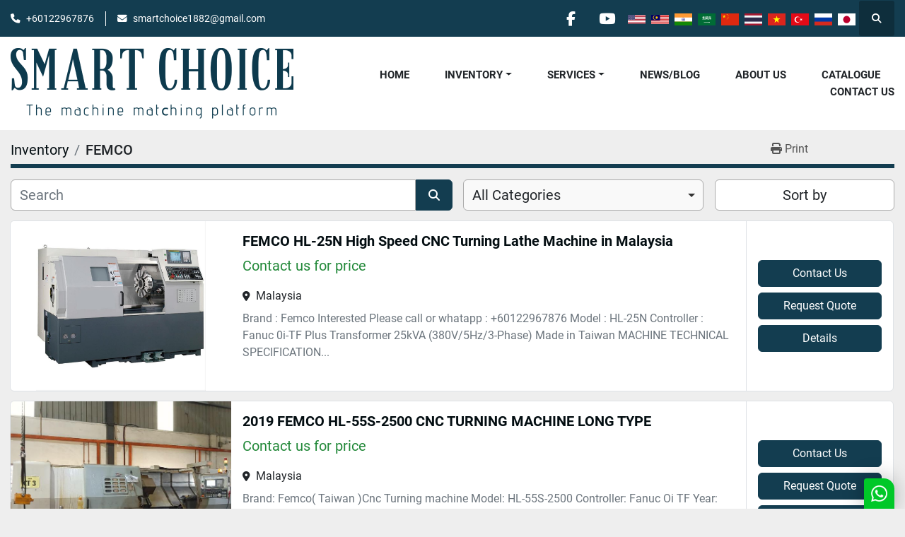

--- FILE ---
content_type: text/html; charset=utf-8
request_url: https://www.smartchoice.com.my/listings?manufacturer=FEMCO
body_size: 19797
content:
<!DOCTYPE html><html id="mh" lang="en"><head><title>FEMCO for sale at SMART CHOICE TECHNOLOGY (M) SDN BHD</title><meta content="FEMCO for sale at SMART CHOICE TECHNOLOGY (M) SDN BHD" property="title" /><meta content="text/html; charset=UTF-8" http-equiv="Content-Type" /><meta content="width=device-width, initial-scale=1.0" name="viewport" /><meta content="Find CNC MILLING, CNC TURNING LATHE MACHINE, Repairer, Sheet Metal Machine, CNC MILLING DRILL AND TAP MACHINE and other Equipment for sale at SMART CHOICE TECHNOLOGY (M) SDN BHD." name="description" /><meta content="wss://system.machinio.com/cable" name="cable-url" /><meta content="Find CNC MILLING, CNC TURNING LATHE MACHINE, Repairer, Sheet Metal Machine, CNC MILLING DRILL AND TAP MACHINE and other Equipment for sale at SMART CHOICE TECHNOLOGY (M) SDN BHD." property="og:description" /><meta content="FEMCO for sale at SMART CHOICE TECHNOLOGY (M) SDN BHD" property="og:title" /><meta content="website" property="og:type" /><meta content="summary_large_image" property="twitter:card" /><meta content="FEMCO for sale at SMART CHOICE TECHNOLOGY (M) SDN BHD" property="twitter:title" /><meta content="Find CNC MILLING, CNC TURNING LATHE MACHINE, Repairer, Sheet Metal Machine, CNC MILLING DRILL AND TAP MACHINE and other Equipment for sale at SMART CHOICE TECHNOLOGY (M) SDN BHD." property="twitter:description" /><link href="https://i.machineryhost.com" rel="preconnect" /><link href="https://i.system.machinio.com" rel="preconnect" /><link href="https://s3.amazonaws.com" rel="preconnect" /><link href="https://www.googletagmanager.com" rel="preconnect" /><link href="https://www.facebook.com" rel="preconnect" /><link href="https://connect.facebook.net" rel="preconnect" /><link rel="stylesheet" href="/styles/custom-6f7367bc7517b5a60cba37b5bb2f780c.css" media="all" /><link rel="stylesheet" href="/packs/css/918-ca3a6288.css" media="all" />
<link rel="stylesheet" href="/packs/css/application-5f9e7bfe.css" media="all" /><link href="https://www.smartchoice.com.my/listings?manufacturer=FEMCO" rel="canonical" /><meta content="https://www.smartchoice.com.my/listings?manufacturer=FEMCO" property="og:url" /><script data-name="marketing" data-type="application/javascript">!function(f,b,e,v,n,t,s)
{if(f.fbq)return;n=f.fbq=function(){n.callMethod?
n.callMethod.apply(n,arguments):n.queue.push(arguments)};
if(!f._fbq)f._fbq=n;n.push=n;n.loaded=!0;n.version='2.0';
n.queue=[];t=b.createElement(e);t.async=!0;
t.src=v;s=b.getElementsByTagName(e)[0];
s.parentNode.insertBefore(t,s)}(window,document,'script',
'https://connect.facebook.net/en_US/fbevents.js');
 fbq('init', 'https://www.facebook.com/melvinchin88');
fbq('track', 'PageView');</script><script data-name="marketing" type="application/javascript">

(function(w,d,s,l,i){w[l]=w[l]||[];w[l].push({'gtm.start':
new Date().getTime(),event:'gtm.js'});var f=d.getElementsByTagName(s)[0],
j=d.createElement(s),dl=l!='dataLayer'?'&l='+l:'';j.async=true;j.src=
'https://www.googletagmanager.com/gtm.js?id='+i+dl;f.parentNode.insertBefore(j,f);
})(window,document,'script','dataLayer','GTM-NGZNBVTD');</script><link rel="icon" type="image/x-icon" href="https://f.machineryhost.com/56a11746372acc11294073ec5cccc9ca/favicon.png" /><link rel="apple-touch-icon" type="image/png" href="https://f.machineryhost.com/56a11746372acc11294073ec5cccc9ca/favicon.png" /><script id="json-ld" type="application/ld+json">{ "@context" : "https://schema.org", "@type" : "LocalBusiness", "name" : "SMART CHOICE TECHNOLOGY (M) SDN BHD", "address" : "NO 13, JALAN TPP 6/5, TAMAN PERINDUSTRIAN PUCHONG, 47100, PUCHONG, SELANGOR, MALAYSIA", "url" : "https://www.smartchoice.com.my", "image": "https://f.machineryhost.com/0928b323bbd270f10ffda9865a2d6102/logo.png", "telephone" : "+60122967876"}</script></head><body class="listings-page body-s772 body-xl-container"><code data-configs="{&quot;currency&quot;:&quot;usd&quot;,&quot;convert_prices&quot;:false,&quot;gdpr_compliance&quot;:false,&quot;currency_iso_code&quot;:false,&quot;show_webshop_stripe_invoice_checkout_hint&quot;:false,&quot;private_price_webshop&quot;:false,&quot;enable_listing_quantity&quot;:false,&quot;allow_offer&quot;:false,&quot;terms_of_sales_path&quot;:null,&quot;automated_locale&quot;:false,&quot;primary_language_code&quot;:&quot;en&quot;,&quot;manual_languages&quot;:[&quot;en&quot;],&quot;controller_name&quot;:&quot;listings&quot;,&quot;webshop_type&quot;:&quot;ecommerce&quot;,&quot;create_webshop_lead&quot;:null,&quot;display_cookies_consent&quot;:null,&quot;privacy_policy_page&quot;:null,&quot;contact_form_attach_files_limit&quot;:10,&quot;submit_order_button_text&quot;:null,&quot;shopping_cart_header_title&quot;:null,&quot;custom_newsletter_button_title&quot;:null,&quot;enable_thank_you_page&quot;:null,&quot;restrict_lead_submission_by_buyer_location&quot;:false}"></code><div class="page-wrapper"><div class="hidden-print header-layout"><header class="site-header power" id="site-header"><div class="site-header__top-bar bg-primary"><div class="container"><div class="row"><div class="col-12 d-flex flex-column flex-lg-row align-items-center justify-content-between"><div class="site-header__contacts d-flex flex-column flex-md-row align-items-center my-2 my-lg-0"><div class="phone d-flex position-relative site-header__contacts__item"><a class="contact-tracking phone notranslate" href="tel:+60122967876"> +60122967876</a></div><div class="email d-flex position-relative site-header__contacts__item"><a class="contact-tracking email notranslate" href="mailto:smartchoice1882@gmail.com"> smartchoice1882@gmail.com</a></div></div><div class="d-flex align-items-center mb-2 mb-lg-0 site-header__top-bar-right flex-column flex-md-row"><div class="external-links d-flex my-2 my-md-0"><a aria-label="facebook" class="social-link notranslate facebook d-inline-flex align-items-center justify-content-center" href="https://www.facebook.com/melvinchin88/" rel="noopener" target="_blank"><i class="fa-facebook-f fa-brands"></i><span class="sr-only">facebook</span></a><a aria-label="youtube" class="social-link notranslate youtube d-inline-flex align-items-center justify-content-center" href=" https://www.youtube.com/channel/UCjrb4_l5tEUH8gCvzR4zTvw" rel="noopener" target="_blank"><i class="fa-youtube fa-brands"></i><span class="sr-only">youtube</span></a></div><div class="site-header__languages-widget hidden-print mb-2 mb-md-0" id="site-header-languages-widget"><div class="google-translate google-translate-list d-flex"><a class="px-1" data-lang="en" href="#"><img alt="en" src="/packs/static/node_modules/svg-country-flags/svg/us-e834167e589569457e80.svg" /></a><a class="px-1" data-lang="ms" href="#"><img alt="ms" src="/packs/static/node_modules/svg-country-flags/svg/my-05adc6befa4fb588ee6c.svg" /></a><a class="px-1" data-lang="hi" href="#"><img alt="hi" src="/packs/static/node_modules/svg-country-flags/svg/in-c1de42805adfdb8b335c.svg" /></a><a class="px-1" data-lang="ar" href="#"><img alt="ar-SA" src="/packs/static/node_modules/svg-country-flags/svg/sa-0473f0624ff114f7cc73.svg" /></a><a class="px-1" data-lang="zh" href="#"><img alt="zh-CN" src="/packs/static/node_modules/svg-country-flags/svg/cn-c8f9e31c38811742c182.svg" /></a><a class="px-1" data-lang="th" href="#"><img alt="th" src="/packs/static/node_modules/svg-country-flags/svg/th-a65cc9bc0b9ffc4ee9c6.svg" /></a><a class="px-1" data-lang="vi" href="#"><img alt="vi" src="/packs/static/node_modules/svg-country-flags/svg/vn-b05bb20cdd1fa039f12f.svg" /></a><a class="px-1" data-lang="tr" href="#"><img alt="tr" src="/packs/static/node_modules/svg-country-flags/svg/tr-69a0293b2c67b5b1cd2f.svg" /></a><a class="px-1" data-lang="ru" href="#"><img alt="ru" src="/packs/static/node_modules/svg-country-flags/svg/ru-f6bf75dc753a7e2944a7.svg" /></a><a class="px-1" data-lang="ja" href="#"><img alt="ja" src="/packs/static/node_modules/svg-country-flags/svg/jp-4ecbd30ab2e8917f4887.svg" /></a></div></div><a class="site-header__search-icon d-inline-flex align-items-center justify-content-center" href="/listings" id="site-header-search-icon"><i class="fa fa-search"></i><span class="sr-only">Search</span></a></div></div></div></div></div><div class="site-header__main-bar site-header__content"><div class="container"><div class="row"><div class="col-12 d-flex align-items-center justify-content-between"><div class="site-header__logo flex-shrink-0 d-flex align-items-center justify-content-center "><a class="" href="/"><img class="" alt="SMART CHOICE TECHNOLOGY (M) SDN BHD" src="https://f.machineryhost.com/0928b323bbd270f10ffda9865a2d6102/logo.png" /></a></div><nav class="primary-nav"><ul class="primary-nav__navbar"><li class="primary-nav__item home"><a class="primary-nav__link" href="/">Home</a></li><li class="primary-nav__item"><a class="primary-nav__link" href="https://f.machineryhost.com/50f437adb230ac1965f46baf80ef1f0d/Smart%20Choice%20Catalogue%200807.pdf" rel="noopener" target="_blank">Catalogue</a></li><li class="primary-nav__item inventory"><div class="dropdown primary-nav__dropdown"><div aria-expanded="false" aria-haspopup="true" class="primary-nav__link dropdown-toggle" id="dropdownMenuButton" role="button"><a href="/listings">Inventory</a></div><div aria-labelledby="dropdownMenuButton" class="dropdown-menu primary-nav__dropdown-menu m-0"><div class="d-flex"><div class="primary-nav__link-block"><div class="primary-nav__link-block__item"><a class="dropdown-item  dropdown-children" href="/asphalt-milling-machines">Asphalt Milling Machines</a><div class="dropdown-item grandchildren w-100"><a class="dropdown-item" data-role="grandchildren-item" href="/asphalt-milling-machines/drilling-pipes">Drilling Pipes</a><a class="dropdown-item" data-role="grandchildren-item" href="/asphalt-milling-machines/machine-tools">Machine Tools</a><a class="dropdown-item" data-role="grandchildren-item" href="/asphalt-milling-machines/milling-machines">Milling Machines</a><a class="dropdown-item" data-role="grandchildren-item" href="/asphalt-milling-machines/wood-milling-machines">Wood Milling machines</a></div></div><div class="primary-nav__link-block__item"><a class="dropdown-item  dropdown-children" href="/band-saw">Band Saw</a><div class="dropdown-item grandchildren w-100"><a class="dropdown-item" data-role="grandchildren-item" href="/band-saw/horizontal-band-saw">HORIZONTAL BAND SAW</a><a class="dropdown-item" data-role="grandchildren-item" href="/band-saw/machine-tools">Machine Tools</a><a class="dropdown-item" data-role="grandchildren-item" href="/band-saw/malaysia">Malaysia</a><a class="dropdown-item" data-role="grandchildren-item" href="/band-saw/metal-cutting">Metal cutting</a><a class="dropdown-item" data-role="grandchildren-item" href="/band-saw/saw-machine">Saw machine</a><a class="dropdown-item" data-role="grandchildren-item" href="/band-saw/taiwan">Taiwan</a></div></div><div class="primary-nav__link-block__item"><a class="dropdown-item  dropdown-children" href="/bending-machines">Bending machines</a><div class="dropdown-item grandchildren w-100"><a class="dropdown-item" data-role="grandchildren-item" href="/bending-machines/machine-tools">Machine Tools</a><a class="dropdown-item" data-role="grandchildren-item" href="/bending-machines/panel-bending-machines">Panel Bending Machines</a></div></div><div class="primary-nav__link-block__item"><a class="dropdown-item  dropdown-children" href="/best-cnc-machinery-suppliers-in-malaysia">Best CNC Machinery Suppliers In Malaysia</a><div class="dropdown-item grandchildren w-100"><a class="dropdown-item" data-role="grandchildren-item" href="/best-cnc-machinery-suppliers-in-malaysia/accessories">ACCESSORIES</a><a class="dropdown-item" data-role="grandchildren-item" href="/best-cnc-machinery-suppliers-in-malaysia/best-10">Best 10</a><a class="dropdown-item" data-role="grandchildren-item" href="/best-cnc-machinery-suppliers-in-malaysia/best-cnc">Best cnc</a><a class="dropdown-item" data-role="grandchildren-item" href="/best-cnc-machinery-suppliers-in-malaysia/best-price">Best price</a><a class="dropdown-item" data-role="grandchildren-item" href="/best-cnc-machinery-suppliers-in-malaysia/buy-cnc-machine">Buy cnc machine</a><a class="dropdown-item" data-role="grandchildren-item" href="/best-cnc-machinery-suppliers-in-malaysia/cnc-for-sale">Cnc for sale</a><a class="dropdown-item" data-role="grandchildren-item" href="/best-cnc-machinery-suppliers-in-malaysia/cnc-machinery">Cnc machinery</a><a class="dropdown-item" data-role="grandchildren-item" href="/best-cnc-machinery-suppliers-in-malaysia/cnc-machines">Cnc machines</a><a class="dropdown-item" data-role="grandchildren-item" href="/best-cnc-machinery-suppliers-in-malaysia/cnc-plasma">Cnc plasma</a><a class="dropdown-item" data-role="grandchildren-item" href="/best-cnc-machinery-suppliers-in-malaysia/engineering">Engineering</a><a class="dropdown-item" data-role="grandchildren-item" href="/best-cnc-machinery-suppliers-in-malaysia/fast-cut">Fast cut</a><a class="dropdown-item" data-role="grandchildren-item" href="/best-cnc-machinery-suppliers-in-malaysia/industrial-machinery">Industrial machinery</a><a class="dropdown-item" data-role="grandchildren-item" href="/best-cnc-machinery-suppliers-in-malaysia/large-cnc">Large cnc</a><a class="dropdown-item" data-role="grandchildren-item" href="/best-cnc-machinery-suppliers-in-malaysia/leader-cnc-supplier">Leader cnc supplier</a><a class="dropdown-item" data-role="grandchildren-item" href="/best-cnc-machinery-suppliers-in-malaysia/low-cost-cnc">Low cost cnc</a><a class="dropdown-item" data-role="grandchildren-item" href="/best-cnc-machinery-suppliers-in-malaysia/machine-for-sale-in">Machine for sale in</a><a class="dropdown-item" data-role="grandchildren-item" href="/best-cnc-machinery-suppliers-in-malaysia/machine-price">Machine price</a><a class="dropdown-item" data-role="grandchildren-item" href="/best-cnc-machinery-suppliers-in-malaysia/machine-supplier-online">Machine supplier online</a><a class="dropdown-item" data-role="grandchildren-item" href="/best-cnc-machinery-suppliers-in-malaysia/machine-tool">Machine tool</a><a class="dropdown-item" data-role="grandchildren-item" href="/best-cnc-machinery-suppliers-in-malaysia/machine-warranty">Machine warranty</a><a class="dropdown-item" data-role="grandchildren-item" href="/best-cnc-machinery-suppliers-in-malaysia/one-stop-cnc">One stop cnc</a><a class="dropdown-item" data-role="grandchildren-item" href="/best-cnc-machinery-suppliers-in-malaysia/precision-cnc">Precision cnc</a><a class="dropdown-item" data-role="grandchildren-item" href="/best-cnc-machinery-suppliers-in-malaysia/professional">Professional</a><a class="dropdown-item" data-role="grandchildren-item" href="/best-cnc-machinery-suppliers-in-malaysia/quality-equipment">Quality equipment</a><a class="dropdown-item" data-role="grandchildren-item" href="/best-cnc-machinery-suppliers-in-malaysia/robot-cnc">Robot cnc</a><a class="dropdown-item" data-role="grandchildren-item" href="/best-cnc-machinery-suppliers-in-malaysia/router-machine">Router machine</a><a class="dropdown-item" data-role="grandchildren-item" href="/best-cnc-machinery-suppliers-in-malaysia/spare-parts">Spare parts</a><a class="dropdown-item" data-role="grandchildren-item" href="/best-cnc-machinery-suppliers-in-malaysia/support">Support</a><a class="dropdown-item" data-role="grandchildren-item" href="/best-cnc-machinery-suppliers-in-malaysia/technical">Technical</a><a class="dropdown-item" data-role="grandchildren-item" href="/best-cnc-machinery-suppliers-in-malaysia/technological">Technological</a><a class="dropdown-item" data-role="grandchildren-item" href="/best-cnc-machinery-suppliers-in-malaysia/the-world-cnc">The world cnc</a><a class="dropdown-item" data-role="grandchildren-item" href="/best-cnc-machinery-suppliers-in-malaysia/top-5">Top 5</a><a class="dropdown-item" data-role="grandchildren-item" href="/best-cnc-machinery-suppliers-in-malaysia/top-cnc">Top cnc</a><a class="dropdown-item" data-role="grandchildren-item" href="/best-cnc-machinery-suppliers-in-malaysia/trusted-cnc-brand">Trusted cnc brand</a></div></div><div class="primary-nav__link-block__item"><a class="dropdown-item  dropdown-children" href="/boring-mills">Boring Mills</a><div class="dropdown-item grandchildren w-100"><a class="dropdown-item" data-role="grandchildren-item" href="/boring-mills/machine-tools">Machine Tools</a><a class="dropdown-item" data-role="grandchildren-item" href="/boring-mills/milling-machines">Milling Machines</a></div></div><div class="primary-nav__link-block__item"><a class="dropdown-item  dropdown-children" href="/carbide-recycle">Carbide Recycle</a><div class="dropdown-item grandchildren w-100"><a class="dropdown-item" data-role="grandchildren-item" href="/carbide-recycle/carbide">Carbide</a><a class="dropdown-item" data-role="grandchildren-item" href="/carbide-recycle/scrap">Scrap</a><a class="dropdown-item" data-role="grandchildren-item" href="/carbide-recycle/tungsten">Tungsten</a></div></div><div class="primary-nav__link-block__item"><a class="dropdown-item  dropdown-children" href="/centre-lathes">Centre Lathes</a><div class="dropdown-item grandchildren w-100"><a class="dropdown-item" data-role="grandchildren-item" href="/centre-lathes/conventional-trucks">Conventional trucks</a><a class="dropdown-item" data-role="grandchildren-item" href="/centre-lathes/heavy-duty-lathes">Heavy Duty Lathes</a><a class="dropdown-item" data-role="grandchildren-item" href="/centre-lathes/lathes">Lathes</a><a class="dropdown-item" data-role="grandchildren-item" href="/centre-lathes/machine-tools">Machine Tools</a><a class="dropdown-item" data-role="grandchildren-item" href="/centre-lathes/turret-lathes">Turret Lathes</a><a class="dropdown-item" data-role="grandchildren-item" href="/centre-lathes/vertical-lathes">Vertical Lathes</a></div></div><div class="primary-nav__link-block__item"><a class="dropdown-item  dropdown-children" href="/cnc-5-axis-milling-machine-center">CNC 5 AXIS MILLING MACHINE CENTER</a><div class="dropdown-item grandchildren w-100"><a class="dropdown-item" data-role="grandchildren-item" href="/cnc-5-axis-milling-machine-center/5-axis">5 axis</a><a class="dropdown-item" data-role="grandchildren-item" href="/cnc-5-axis-milling-machine-center/cnc">Cnc</a><a class="dropdown-item" data-role="grandchildren-item" href="/cnc-5-axis-milling-machine-center/cnc-milling">CNC MILLING</a><a class="dropdown-item" data-role="grandchildren-item" href="/cnc-5-axis-milling-machine-center/five-axis">Five axis</a><a class="dropdown-item" data-role="grandchildren-item" href="/cnc-5-axis-milling-machine-center/haas-spindle">Haas spindle</a><a class="dropdown-item" data-role="grandchildren-item" href="/cnc-5-axis-milling-machine-center/machine-center">MACHINE CENTER</a><a class="dropdown-item" data-role="grandchildren-item" href="/cnc-5-axis-milling-machine-center/machine-tools">Machine Tools</a><a class="dropdown-item" data-role="grandchildren-item" href="/cnc-5-axis-milling-machine-center/machining">Machining</a><a class="dropdown-item" data-role="grandchildren-item" href="/cnc-5-axis-milling-machine-center/machining-centers">Machining Centers</a><a class="dropdown-item" data-role="grandchildren-item" href="/cnc-5-axis-milling-machine-center/machining-processes">Machining processes</a><a class="dropdown-item" data-role="grandchildren-item" href="/cnc-5-axis-milling-machine-center/milling-machines">Milling Machines</a></div></div><div class="primary-nav__link-block__item"><a class="dropdown-item  dropdown-children" href="/cnc-bending-machine">CNC BENDING MACHINE</a><div class="dropdown-item grandchildren w-100"><a class="dropdown-item" data-role="grandchildren-item" href="/cnc-bending-machine/bending">BENDING</a><a class="dropdown-item" data-role="grandchildren-item" href="/cnc-bending-machine/cnc">CNC</a><a class="dropdown-item" data-role="grandchildren-item" href="/cnc-bending-machine/machine-tools">Machine Tools</a></div></div><div class="primary-nav__link-block__item"><a class="dropdown-item  dropdown-children" href="/cnc-horizontal-boring-machining-center">CNC Horizontal &amp; Boring Machining Center</a><div class="dropdown-item grandchildren w-100"><a class="dropdown-item" data-role="grandchildren-item" href="/cnc-horizontal-boring-machining-center/cnc-horizontal-boring-machining-center">CNC Horizontal &amp; Boring Machining Center</a><a class="dropdown-item" data-role="grandchildren-item" href="/cnc-horizontal-boring-machining-center/hmc">HMC</a></div></div><div class="primary-nav__link-block__item"><a class="dropdown-item  dropdown-children" href="/cnc-lathes">CNC lathes</a><div class="dropdown-item grandchildren w-100"><a class="dropdown-item" data-role="grandchildren-item" href="/cnc-lathes/centre-lathes">Centre Lathes</a><a class="dropdown-item" data-role="grandchildren-item" href="/cnc-lathes/cnc-lathes">CNC lathes</a><a class="dropdown-item" data-role="grandchildren-item" href="/cnc-lathes/cnc-turning">CNC TURNING</a><a class="dropdown-item" data-role="grandchildren-item" href="/cnc-lathes/heavy-duty-lathes">Heavy Duty Lathes</a><a class="dropdown-item" data-role="grandchildren-item" href="/cnc-lathes/injection-molding">Injection Molding</a><a class="dropdown-item" data-role="grandchildren-item" href="/cnc-lathes/lathes">Lathes</a><a class="dropdown-item" data-role="grandchildren-item" href="/cnc-lathes/line-and-tension-spindle-turning-machines">Line and tension spindle turning machines</a><a class="dropdown-item" data-role="grandchildren-item" href="/cnc-lathes/machine-tools">Machine Tools</a><a class="dropdown-item" data-role="grandchildren-item" href="/cnc-lathes/machining-centers">Machining Centers</a><a class="dropdown-item" data-role="grandchildren-item" href="/cnc-lathes/milling-machines">Milling Machines</a><a class="dropdown-item" data-role="grandchildren-item" href="/cnc-lathes/stamping-press-hydraulic">Stamping Press Hydraulic</a><a class="dropdown-item" data-role="grandchildren-item" href="/cnc-lathes/turret-lathes">Turret Lathes</a></div></div><div class="primary-nav__link-block__item"><a class="dropdown-item  dropdown-children" href="/cnc-machining-center">Cnc machining center</a><div class="dropdown-item grandchildren w-100"><a class="dropdown-item" data-role="grandchildren-item" href="/cnc-machining-center/3-axis">3 AXIS</a><a class="dropdown-item" data-role="grandchildren-item" href="/cnc-machining-center/high-precision">High precision</a><a class="dropdown-item" data-role="grandchildren-item" href="/cnc-machining-center/machining">Machining</a><a class="dropdown-item" data-role="grandchildren-item" href="/cnc-machining-center/metal">Metal</a><a class="dropdown-item" data-role="grandchildren-item" href="/cnc-machining-center/milling">Milling</a><a class="dropdown-item" data-role="grandchildren-item" href="/cnc-machining-center/pinnacle">Pinnacle</a><a class="dropdown-item" data-role="grandchildren-item" href="/cnc-machining-center/vertical">Vertical</a></div></div><div class="primary-nav__link-block__item"><a class="dropdown-item  dropdown-children" href="/cnc-milling">CNC MILLING</a><div class="dropdown-item grandchildren w-100"><a class="dropdown-item" data-role="grandchildren-item" href="/cnc-milling/2-axis">2 axis</a><a class="dropdown-item" data-role="grandchildren-item" href="/cnc-milling/3-axis">3 AXIS</a><a class="dropdown-item" data-role="grandchildren-item" href="/cnc-milling/4-axis">4 axis</a><a class="dropdown-item" data-role="grandchildren-item" href="/cnc-milling/best-price">Best price</a><a class="dropdown-item" data-role="grandchildren-item" href="/cnc-milling/cheap-price">Cheap price</a><a class="dropdown-item" data-role="grandchildren-item" href="/cnc-milling/cnc">Cnc</a><a class="dropdown-item" data-role="grandchildren-item" href="/cnc-milling/cnc-milling">CNC MILLING</a><a class="dropdown-item" data-role="grandchildren-item" href="/cnc-milling/cutting-machine">Cutting machine</a><a class="dropdown-item" data-role="grandchildren-item" href="/cnc-milling/drill">DRILL</a><a class="dropdown-item" data-role="grandchildren-item" href="/cnc-milling/equipment">Equipment</a><a class="dropdown-item" data-role="grandchildren-item" href="/cnc-milling/good-price">Good price</a><a class="dropdown-item" data-role="grandchildren-item" href="/cnc-milling/high-speed">High speed</a><a class="dropdown-item" data-role="grandchildren-item" href="/cnc-milling/machine">Machine</a><a class="dropdown-item" data-role="grandchildren-item" href="/cnc-milling/machine-center">MACHINE CENTER</a><a class="dropdown-item" data-role="grandchildren-item" href="/cnc-milling/machine-tools">Machine Tools</a><a class="dropdown-item" data-role="grandchildren-item" href="/cnc-milling/machining-centers">Machining Centers</a><a class="dropdown-item" data-role="grandchildren-item" href="/cnc-milling/milling-machines">Milling Machines</a><a class="dropdown-item" data-role="grandchildren-item" href="/cnc-milling/near-me">Near me</a><a class="dropdown-item" data-role="grandchildren-item" href="/cnc-milling/tap">TAP</a><a class="dropdown-item" data-role="grandchildren-item" href="/cnc-milling/vertical-center">VERTICAL CENTER</a><a class="dropdown-item" data-role="grandchildren-item" href="/cnc-milling/vertical-machining">Vertical machining</a><a class="dropdown-item" data-role="grandchildren-item" href="/cnc-milling">自动加工中心</a></div></div><div class="primary-nav__link-block__item"><a class="dropdown-item  dropdown-children" href="/cnc-milling-drill-and-tap-machine">CNC MILLING DRILL AND TAP MACHINE</a><div class="dropdown-item grandchildren w-100"><a class="dropdown-item" data-role="grandchildren-item" href="/cnc-milling-drill-and-tap-machine/3-axis">3 AXIS</a><a class="dropdown-item" data-role="grandchildren-item" href="/cnc-milling-drill-and-tap-machine/4-axis">4 axis</a><a class="dropdown-item" data-role="grandchildren-item" href="/cnc-milling-drill-and-tap-machine/cnc">Cnc</a><a class="dropdown-item" data-role="grandchildren-item" href="/cnc-milling-drill-and-tap-machine/cnc-milling">CNC MILLING</a><a class="dropdown-item" data-role="grandchildren-item" href="/cnc-milling-drill-and-tap-machine/drill">DRILL</a><a class="dropdown-item" data-role="grandchildren-item" href="/cnc-milling-drill-and-tap-machine/machine">Machine</a><a class="dropdown-item" data-role="grandchildren-item" href="/cnc-milling-drill-and-tap-machine/machine-tools">Machine Tools</a><a class="dropdown-item" data-role="grandchildren-item" href="/cnc-milling-drill-and-tap-machine/machining-centers">Machining Centers</a><a class="dropdown-item" data-role="grandchildren-item" href="/cnc-milling-drill-and-tap-machine/milling-machines">Milling Machines</a><a class="dropdown-item" data-role="grandchildren-item" href="/cnc-milling-drill-and-tap-machine/ready-stock">Ready Stock</a><a class="dropdown-item" data-role="grandchildren-item" href="/cnc-milling-drill-and-tap-machine/tap">TAP</a></div></div><div class="primary-nav__link-block__item"><a class="dropdown-item  dropdown-children" href="/cnc-milling-machine">CNC MILLING Machine</a><div class="dropdown-item grandchildren w-100"><a class="dropdown-item" data-role="grandchildren-item" href="/cnc-milling-machine/cnc">Cnc</a><a class="dropdown-item" data-role="grandchildren-item" href="/cnc-milling-machine/cnc-milling">CNC MILLING</a><a class="dropdown-item" data-role="grandchildren-item" href="/cnc-milling-machine/machine">Machine</a><a class="dropdown-item" data-role="grandchildren-item" href="/cnc-milling-machine/machine-center">MACHINE CENTER</a><a class="dropdown-item" data-role="grandchildren-item" href="/cnc-milling-machine/machine-tools">Machine Tools</a><a class="dropdown-item" data-role="grandchildren-item" href="/cnc-milling-machine/machining-centers">Machining Centers</a><a class="dropdown-item" data-role="grandchildren-item" href="/cnc-milling-machine/milling-machines">Milling Machines</a><a class="dropdown-item" data-role="grandchildren-item" href="/cnc-milling-machine/vertical-center">VERTICAL CENTER</a></div></div><div class="primary-nav__link-block__item"><a class="dropdown-item  dropdown-children" href="/cnc-router-machine">CNC ROUTER MACHINE</a><div class="dropdown-item grandchildren w-100"><a class="dropdown-item" data-role="grandchildren-item" href="/cnc-router-machine/cnc">CNC</a><a class="dropdown-item" data-role="grandchildren-item" href="/cnc-router-machine/machine">Machine</a><a class="dropdown-item" data-role="grandchildren-item" href="/cnc-router-machine/machine-tools">Machine Tools</a><a class="dropdown-item" data-role="grandchildren-item" href="/cnc-router-machine/router">ROUTER</a></div></div><div class="primary-nav__link-block__item"><a class="dropdown-item  dropdown-children" href="/cnc-turning-lathe-machine">CNC TURNING LATHE MACHINE</a><div class="dropdown-item grandchildren w-100"><a class="dropdown-item" data-role="grandchildren-item" href="/cnc-turning-lathe-machine/2-axis">2 axis</a><a class="dropdown-item" data-role="grandchildren-item" href="/cnc-turning-lathe-machine/best">Best</a><a class="dropdown-item" data-role="grandchildren-item" href="/cnc-turning-lathe-machine/centre-lathes">Centre Lathes</a><a class="dropdown-item" data-role="grandchildren-item" href="/cnc-turning-lathe-machine/cnc-lathes">CNC lathes</a><a class="dropdown-item" data-role="grandchildren-item" href="/cnc-turning-lathe-machine/cnc-turning">CNC TURNING</a><a class="dropdown-item" data-role="grandchildren-item" href="/cnc-turning-lathe-machine/collet-chuck">Collet chuck</a><a class="dropdown-item" data-role="grandchildren-item" href="/cnc-turning-lathe-machine/cutting-machine">Cutting machine</a><a class="dropdown-item" data-role="grandchildren-item" href="/cnc-turning-lathe-machine/heavy-duty-lathes">Heavy Duty Lathes</a><a class="dropdown-item" data-role="grandchildren-item" href="/cnc-turning-lathe-machine/japan">Japan</a><a class="dropdown-item" data-role="grandchildren-item" href="/cnc-turning-lathe-machine/lathe">LATHE</a><a class="dropdown-item" data-role="grandchildren-item" href="/cnc-turning-lathe-machine/line-and-tension-spindle-turning-machines">Line and tension spindle turning machines</a><a class="dropdown-item" data-role="grandchildren-item" href="/cnc-turning-lathe-machine/machine-equipment">Machine equipment</a><a class="dropdown-item" data-role="grandchildren-item" href="/cnc-turning-lathe-machine/machine-tools">Machine Tools</a><a class="dropdown-item" data-role="grandchildren-item" href="/cnc-turning-lathe-machine/machining">Machining</a><a class="dropdown-item" data-role="grandchildren-item" href="/cnc-turning-lathe-machine/nc-lathe">NC LATHE</a><a class="dropdown-item" data-role="grandchildren-item" href="/cnc-turning-lathe-machine/near-me">Near me</a><a class="dropdown-item" data-role="grandchildren-item" href="/cnc-turning-lathe-machine/processes">Processes</a><a class="dropdown-item" data-role="grandchildren-item" href="/cnc-turning-lathe-machine/smart">Smart</a><a class="dropdown-item" data-role="grandchildren-item" href="/cnc-turning-lathe-machine/turning">TURNING</a><a class="dropdown-item" data-role="grandchildren-item" href="/cnc-turning-lathe-machine/turn-mill">TURN MILL</a></div></div><div class="primary-nav__link-block__item"><a class="dropdown-item  dropdown-children" href="/cnc-vertical-machining-center">CNC VERTICAL MACHINING CENTER</a><div class="dropdown-item grandchildren w-100"><a class="dropdown-item" data-role="grandchildren-item" href="/cnc-vertical-machining-center/3-axis">3 AXIS</a><a class="dropdown-item" data-role="grandchildren-item" href="/cnc-vertical-machining-center/3d">3d</a><a class="dropdown-item" data-role="grandchildren-item" href="/cnc-vertical-machining-center/cnc">Cnc</a><a class="dropdown-item" data-role="grandchildren-item" href="/cnc-vertical-machining-center/cutter">Cutter</a><a class="dropdown-item" data-role="grandchildren-item" href="/cnc-vertical-machining-center/cutting">Cutting</a><a class="dropdown-item" data-role="grandchildren-item" href="/cnc-vertical-machining-center/fabrication">Fabrication</a><a class="dropdown-item" data-role="grandchildren-item" href="/cnc-vertical-machining-center/fanuc">Fanuc</a><a class="dropdown-item" data-role="grandchildren-item" href="/cnc-vertical-machining-center/high-speed">High Speed</a><a class="dropdown-item" data-role="grandchildren-item" href="/cnc-vertical-machining-center/linear-guide">Linear guide</a><a class="dropdown-item" data-role="grandchildren-item" href="/cnc-vertical-machining-center/machine">Machine</a><a class="dropdown-item" data-role="grandchildren-item" href="/cnc-vertical-machining-center/machining">Machining</a><a class="dropdown-item" data-role="grandchildren-item" href="/cnc-vertical-machining-center/mould">Mould</a><a class="dropdown-item" data-role="grandchildren-item" href="/cnc-vertical-machining-center/part">Part</a><a class="dropdown-item" data-role="grandchildren-item" href="/cnc-vertical-machining-center/precision">Precision</a><a class="dropdown-item" data-role="grandchildren-item" href="/cnc-vertical-machining-center/profile-machine">Profile machine</a><a class="dropdown-item" data-role="grandchildren-item" href="/cnc-vertical-machining-center/programming">Programming</a><a class="dropdown-item" data-role="grandchildren-item" href="/cnc-vertical-machining-center/service">Service</a><a class="dropdown-item" data-role="grandchildren-item" href="/cnc-vertical-machining-center/smart">Smart</a><a class="dropdown-item" data-role="grandchildren-item" href="/cnc-vertical-machining-center/tool">Tool</a><a class="dropdown-item" data-role="grandchildren-item" href="/cnc-vertical-machining-center/vertical">Vertical</a></div></div><div class="primary-nav__link-block__item"><a class="dropdown-item  dropdown-children" href="/cnc-vtl-machine">CNC VTL MACHINE</a><div class="dropdown-item grandchildren w-100"><a class="dropdown-item" data-role="grandchildren-item" href="/cnc-vtl-machine/cnc-vertical-lathe-machine">CNC VERTICAL LATHE MACHINE</a></div></div><div class="primary-nav__link-block__item"><a class="dropdown-item  dropdown-children" href="/cnc-wire-cut-edm">CNC Wire Cut EDM</a><div class="dropdown-item grandchildren w-100"><a class="dropdown-item" data-role="grandchildren-item" href="/cnc-wire-cut-edm/accessories">ACCESSORIES</a><a class="dropdown-item" data-role="grandchildren-item" href="/cnc-wire-cut-edm/cnc">Cnc</a><a class="dropdown-item" data-role="grandchildren-item" href="/cnc-wire-cut-edm/edm">EDM</a><a class="dropdown-item" data-role="grandchildren-item" href="/cnc-wire-cut-edm/machine-tools">Machine Tools</a><a class="dropdown-item" data-role="grandchildren-item" href="/cnc-wire-cut-edm/wire-cut">Wire cut</a><a class="dropdown-item" data-role="grandchildren-item" href="/cnc-wire-cut-edm/wire-edm">Wire edm</a><a class="dropdown-item" data-role="grandchildren-item" href="/cnc-wire-cut-edm/wire-machinery">Wire machinery</a></div></div><hr /><a class="dropdown-item view-all" href="/categories">View All</a></div></div></div></div></li><li class="primary-nav__item"><a class="primary-nav__link" href="/blog">NEWS/BLOG</a></li><li class="primary-nav__item"><div class="dropdown primary-nav__dropdown"><div aria-expanded="false" aria-haspopup="true" class="primary-nav__link dropdown-toggle" id="pagesMenuButton8725" role="button">Services</div><div aria-labelledby="pagesMenuButton8725" class="dropdown-menu primary-nav__dropdown-menu m-0"><div class="d-flex"><div class="primary-nav__link-block"><a class="dropdown-item" href="/pages/buyer-inquiries">Buyer Inquiries</a><a class="dropdown-item" href="/pages/global-machinery-sourcing">Global Machinery Sourcing </a><a class="dropdown-item" href="/pages/installation-commissioning">Installation &amp; Commissioning</a><a class="dropdown-item" href="/pages/machine-calibration">Machine Calibration</a><a class="dropdown-item" href="/pages/recondition-retrofit-refurbishing"> Recondition &amp; Retrofit &amp; Refurbishing</a><a class="dropdown-item" href="/pages/spare-part">Spare Part</a><a class="dropdown-item" href="/pages/spindle-repair">Spindle Repair</a><a class="dropdown-item" href="/pages/general-service">General Service</a><a class="dropdown-item" href="/pages/training">Training</a></div></div></div></div></li><li class="primary-nav__item"><a class="primary-nav__link" href="/pages/about-us">About Us</a></li><li class="primary-nav__item"><a class="primary-nav__link" href="/pages/contact-us">Contact Us</a></li></ul></nav><div class="hamburger-wrapper d-flex d-lg-none align-items-center" data-role="hamburger-menu"><button aria-label="Menu" class="hamburger hamburger--spin d-flex align-items-center" type="button"><div class="hamburger-box"><div class="hamburger-inner"></div></div></button><h5 class="ml-2 mb-0">Menu</h5></div></div></div></div></div></header></div><div class="page-layout" id="page-layout"><div class="page-inner" id="page-inner"><code class="hidden" data-query-params="{&quot;manufacturer&quot;:&quot;FEMCO&quot;,&quot;selected_manufacturers&quot;:[&quot;FEMCO&quot;],&quot;lang&quot;:&quot;en&quot;,&quot;path&quot;:&quot;/listings&quot;}"></code><div class="mt-2"><div class="default-search-bar container"><div class="index-header__outer row"><div class="index-header col-12"><div class="index-header__inner row"><nav aria-label="breadcrumb" class="py-2 col-lg-9 pl-0"><ol class="breadcrumb mb-0" itemscope="" itemtype="http://schema.org/BreadcrumbList"><li class="breadcrumb-item" itemid="/categories" itemprop="itemListElement" itemscope="" itemtype="http://schema.org/ListItem"><meta content="1" itemprop="position" /><a itemprop="item" itemtype="http://schema.org/Thing" itemid="/categories" itemscope="itemscope" href="/categories"><span itemprop="name">Inventory</span></a></li><li class="breadcrumb-item active" itemid="?manufacturer=FEMCO" itemprop="itemListElement" itemscope="" itemtype="http://schema.org/ListItem"><meta content="2" itemprop="position" /><meta content="?manufacturer=FEMCO" itemid="?manufacturer=FEMCO" itemprop="item" itemscope="" itemtype="http://schema.org/Thing" /><h1 class="breadcrumb-title" content="FEMCO" itemprop="name">FEMCO</h1></li></ol></nav><div class="col-lg-3 pr-0 d-none d-lg-block utility-button__wrapper utility-button__wrapper--index"><button class="print-button btn mt-0" data-path="/print?manufacturer=FEMCO&amp;selected_manufacturers%5B%5D=FEMCO" data-role="js-print-listings"><i class="fa fa-print"></i> <span>Print</span></button></div></div></div></div><div class="row"><div class="index-controls hidden-print m-0 col-12 pr-lg-0 col-lg-6"><div class="search__outer w-100"><form action="/listings" class="search" method="get"><div class="row"><input aria-label="Search" autocomplete="off" class="search__input form-control col-10 col-lg-11" data-autocomplete-select-path="" data-role="searchbar" name="q" placeholder="Search" type="search" /><button class="search__button btn col-2 col-lg-1 d-flex align-items-center justify-content-center" title="submit" type="submit"><i class="fa fa-search"></i></button></div></form><div class="autocomplete-wrapper"></div></div></div><a class="listing-filters-toggle btn btn-primary w-100 d-flex justify-content-between align-items-center mt-2 mb-3" href="#" id="filters-toggle-button"><span>Filters</span><i class="fa fa-filter"></i></a><div class="listing-filters row m-0 col-lg-6"><div class="category-select mb-2 mb-lg-0 pl-0 pr-0 col-12 pr-md-3 col-lg-7 col-md-6"><select class="w-100" data-role="js-category-select" hidden="true" name="category"><option data-path="/listings" selected="" value="All">All Categories</option><option data-path="/asphalt-milling-machines" value="Asphalt Milling Machines">Asphalt Milling Machines (10)</option><option class="option__subcategory" data-path="/asphalt-milling-machines/drilling-pipes" value="Drilling Pipes">Drilling Pipes (1)</option><option class="option__subcategory" data-path="/asphalt-milling-machines/machine-tools" value="Machine Tools">Machine Tools (3)</option><option class="option__subcategory" data-path="/asphalt-milling-machines/milling-machines" value="Milling Machines">Milling Machines (3)</option><option class="option__subcategory" data-path="/asphalt-milling-machines/wood-milling-machines" value="Wood Milling machines">Wood Milling machines (3)</option><option data-path="/band-saw" value="Band Saw">Band Saw (9)</option><option class="option__subcategory" data-path="/band-saw/horizontal-band-saw" value="HORIZONTAL BAND SAW">HORIZONTAL BAND SAW (3)</option><option class="option__subcategory" data-path="/band-saw/machine-tools" value="Machine Tools">Machine Tools (2)</option><option class="option__subcategory" data-path="/band-saw/malaysia" value="Malaysia">Malaysia (1)</option><option class="option__subcategory" data-path="/band-saw/metal-cutting" value="Metal cutting">Metal cutting (1)</option><option class="option__subcategory" data-path="/band-saw/saw-machine" value="Saw machine">Saw machine (1)</option><option class="option__subcategory" data-path="/band-saw/taiwan" value="Taiwan">Taiwan (1)</option><option data-path="/bending-machines" value="Bending machines">Bending machines (2)</option><option class="option__subcategory" data-path="/bending-machines/machine-tools" value="Machine Tools">Machine Tools (1)</option><option class="option__subcategory" data-path="/bending-machines/panel-bending-machines" value="Panel Bending Machines">Panel Bending Machines (1)</option><option data-path="/best-cnc-machinery-suppliers-in-malaysia" value="Best CNC Machinery Suppliers In Malaysia">Best CNC Machinery Suppliers In Malaysia (36)</option><option class="option__subcategory" data-path="/best-cnc-machinery-suppliers-in-malaysia/accessories" value="ACCESSORIES">ACCESSORIES (1)</option><option class="option__subcategory" data-path="/best-cnc-machinery-suppliers-in-malaysia/best-10" value="Best 10">Best 10 (1)</option><option class="option__subcategory" data-path="/best-cnc-machinery-suppliers-in-malaysia/best-cnc" value="Best cnc">Best cnc (1)</option><option class="option__subcategory" data-path="/best-cnc-machinery-suppliers-in-malaysia/best-price" value="Best price">Best price (1)</option><option class="option__subcategory" data-path="/best-cnc-machinery-suppliers-in-malaysia/buy-cnc-machine" value="Buy cnc machine">Buy cnc machine (1)</option><option class="option__subcategory" data-path="/best-cnc-machinery-suppliers-in-malaysia/cnc-for-sale" value="Cnc for sale">Cnc for sale (1)</option><option class="option__subcategory" data-path="/best-cnc-machinery-suppliers-in-malaysia/cnc-machinery" value="Cnc machinery">Cnc machinery (1)</option><option class="option__subcategory" data-path="/best-cnc-machinery-suppliers-in-malaysia/cnc-machines" value="Cnc machines">Cnc machines (1)</option><option class="option__subcategory" data-path="/best-cnc-machinery-suppliers-in-malaysia/cnc-plasma" value="Cnc plasma">Cnc plasma (1)</option><option class="option__subcategory" data-path="/best-cnc-machinery-suppliers-in-malaysia/engineering" value="Engineering">Engineering (2)</option><option class="option__subcategory" data-path="/best-cnc-machinery-suppliers-in-malaysia/fast-cut" value="Fast cut">Fast cut (1)</option><option class="option__subcategory" data-path="/best-cnc-machinery-suppliers-in-malaysia/industrial-machinery" value="Industrial machinery">Industrial machinery (1)</option><option class="option__subcategory" data-path="/best-cnc-machinery-suppliers-in-malaysia/large-cnc" value="Large cnc">Large cnc (1)</option><option class="option__subcategory" data-path="/best-cnc-machinery-suppliers-in-malaysia/leader-cnc-supplier" value="Leader cnc supplier">Leader cnc supplier (1)</option><option class="option__subcategory" data-path="/best-cnc-machinery-suppliers-in-malaysia/low-cost-cnc" value="Low cost cnc">Low cost cnc (1)</option><option class="option__subcategory" data-path="/best-cnc-machinery-suppliers-in-malaysia/machine-for-sale-in" value="Machine for sale in">Machine for sale in (1)</option><option class="option__subcategory" data-path="/best-cnc-machinery-suppliers-in-malaysia/machine-price" value="Machine price">Machine price (1)</option><option class="option__subcategory" data-path="/best-cnc-machinery-suppliers-in-malaysia/machine-supplier-online" value="Machine supplier online">Machine supplier online (1)</option><option class="option__subcategory" data-path="/best-cnc-machinery-suppliers-in-malaysia/machine-tool" value="Machine tool">Machine tool (1)</option><option class="option__subcategory" data-path="/best-cnc-machinery-suppliers-in-malaysia/machine-warranty" value="Machine warranty">Machine warranty (1)</option><option class="option__subcategory" data-path="/best-cnc-machinery-suppliers-in-malaysia/one-stop-cnc" value="One stop cnc">One stop cnc (1)</option><option class="option__subcategory" data-path="/best-cnc-machinery-suppliers-in-malaysia/precision-cnc" value="Precision cnc">Precision cnc (1)</option><option class="option__subcategory" data-path="/best-cnc-machinery-suppliers-in-malaysia/professional" value="Professional">Professional (1)</option><option class="option__subcategory" data-path="/best-cnc-machinery-suppliers-in-malaysia/quality-equipment" value="Quality equipment">Quality equipment (1)</option><option class="option__subcategory" data-path="/best-cnc-machinery-suppliers-in-malaysia/robot-cnc" value="Robot cnc">Robot cnc (1)</option><option class="option__subcategory" data-path="/best-cnc-machinery-suppliers-in-malaysia/router-machine" value="Router machine">Router machine (1)</option><option class="option__subcategory" data-path="/best-cnc-machinery-suppliers-in-malaysia/spare-parts" value="Spare parts">Spare parts (1)</option><option class="option__subcategory" data-path="/best-cnc-machinery-suppliers-in-malaysia/support" value="Support">Support (1)</option><option class="option__subcategory" data-path="/best-cnc-machinery-suppliers-in-malaysia/technical" value="Technical">Technical (1)</option><option class="option__subcategory" data-path="/best-cnc-machinery-suppliers-in-malaysia/technological" value="Technological">Technological (1)</option><option class="option__subcategory" data-path="/best-cnc-machinery-suppliers-in-malaysia/the-world-cnc" value="The world cnc">The world cnc (1)</option><option class="option__subcategory" data-path="/best-cnc-machinery-suppliers-in-malaysia/top-5" value="Top 5">Top 5 (1)</option><option class="option__subcategory" data-path="/best-cnc-machinery-suppliers-in-malaysia/top-cnc" value="Top cnc">Top cnc (1)</option><option class="option__subcategory" data-path="/best-cnc-machinery-suppliers-in-malaysia/trusted-cnc-brand" value="Trusted cnc brand">Trusted cnc brand (1)</option><option data-path="/boring-mills" value="Boring Mills">Boring Mills (2)</option><option class="option__subcategory" data-path="/boring-mills/machine-tools" value="Machine Tools">Machine Tools (1)</option><option class="option__subcategory" data-path="/boring-mills/milling-machines" value="Milling Machines">Milling Machines (1)</option><option data-path="/carbide-recycle" value="Carbide Recycle">Carbide Recycle (3)</option><option class="option__subcategory" data-path="/carbide-recycle/carbide" value="Carbide">Carbide (1)</option><option class="option__subcategory" data-path="/carbide-recycle/scrap" value="Scrap">Scrap (1)</option><option class="option__subcategory" data-path="/carbide-recycle/tungsten" value="Tungsten">Tungsten (1)</option><option data-path="/centre-lathes" value="Centre Lathes">Centre Lathes (15)</option><option class="option__subcategory" data-path="/centre-lathes/conventional-trucks" value="Conventional trucks">Conventional trucks (1)</option><option class="option__subcategory" data-path="/centre-lathes/heavy-duty-lathes" value="Heavy Duty Lathes">Heavy Duty Lathes (4)</option><option class="option__subcategory" data-path="/centre-lathes/lathes" value="Lathes">Lathes (4)</option><option class="option__subcategory" data-path="/centre-lathes/machine-tools" value="Machine Tools">Machine Tools (3)</option><option class="option__subcategory" data-path="/centre-lathes/turret-lathes" value="Turret Lathes">Turret Lathes (2)</option><option class="option__subcategory" data-path="/centre-lathes/vertical-lathes" value="Vertical Lathes">Vertical Lathes (1)</option><option data-path="/cnc-5-axis-milling-machine-center" value="CNC 5 AXIS MILLING MACHINE CENTER">CNC 5 AXIS MILLING MACHINE CENTER (32)</option><option class="option__subcategory" data-path="/cnc-5-axis-milling-machine-center/5-axis" value="5 axis">5 axis (2)</option><option class="option__subcategory" data-path="/cnc-5-axis-milling-machine-center/cnc" value="Cnc">Cnc (3)</option><option class="option__subcategory" data-path="/cnc-5-axis-milling-machine-center/cnc-milling" value="CNC MILLING">CNC MILLING (5)</option><option class="option__subcategory" data-path="/cnc-5-axis-milling-machine-center/five-axis" value="Five axis">Five axis (2)</option><option class="option__subcategory" data-path="/cnc-5-axis-milling-machine-center/haas-spindle" value="Haas spindle">Haas spindle (1)</option><option class="option__subcategory" data-path="/cnc-5-axis-milling-machine-center/machine-center" value="MACHINE CENTER">MACHINE CENTER (5)</option><option class="option__subcategory" data-path="/cnc-5-axis-milling-machine-center/machine-tools" value="Machine Tools">Machine Tools (3)</option><option class="option__subcategory" data-path="/cnc-5-axis-milling-machine-center/machining" value="Machining">Machining (2)</option><option class="option__subcategory" data-path="/cnc-5-axis-milling-machine-center/machining-centers" value="Machining Centers">Machining Centers (2)</option><option class="option__subcategory" data-path="/cnc-5-axis-milling-machine-center/machining-processes" value="Machining processes">Machining processes (2)</option><option class="option__subcategory" data-path="/cnc-5-axis-milling-machine-center/milling-machines" value="Milling Machines">Milling Machines (5)</option><option data-path="/cnc-bending-machine" value="CNC BENDING MACHINE">CNC BENDING MACHINE (3)</option><option class="option__subcategory" data-path="/cnc-bending-machine/bending" value="BENDING">BENDING (1)</option><option class="option__subcategory" data-path="/cnc-bending-machine/cnc" value="CNC">CNC (1)</option><option class="option__subcategory" data-path="/cnc-bending-machine/machine-tools" value="Machine Tools">Machine Tools (1)</option><option data-path="/cnc-horizontal-boring-machining-center" value="CNC Horizontal &amp; Boring Machining Center">CNC Horizontal &amp; Boring Machining Center (2)</option><option class="option__subcategory" data-path="/cnc-horizontal-boring-machining-center/cnc-horizontal-boring-machining-center" value="CNC Horizontal &amp; Boring Machining Center">CNC Horizontal &amp; Boring Machining Center (1)</option><option class="option__subcategory" data-path="/cnc-horizontal-boring-machining-center/hmc" value="HMC">HMC (1)</option><option data-path="/cnc-lathes" value="CNC lathes">CNC lathes (52)</option><option class="option__subcategory" data-path="/cnc-lathes/centre-lathes" value="Centre Lathes">Centre Lathes (4)</option><option class="option__subcategory" data-path="/cnc-lathes/cnc-lathes" value="CNC lathes">CNC lathes (2)</option><option class="option__subcategory" data-path="/cnc-lathes/cnc-turning" value="CNC TURNING">CNC TURNING (3)</option><option class="option__subcategory" data-path="/cnc-lathes/heavy-duty-lathes" value="Heavy Duty Lathes">Heavy Duty Lathes (7)</option><option class="option__subcategory" data-path="/cnc-lathes/injection-molding" value="Injection Molding">Injection Molding (1)</option><option class="option__subcategory" data-path="/cnc-lathes/lathes" value="Lathes">Lathes (12)</option><option class="option__subcategory" data-path="/cnc-lathes/line-and-tension-spindle-turning-machines" value="Line and tension spindle turning machines">Line and tension spindle turning machines (7)</option><option class="option__subcategory" data-path="/cnc-lathes/machine-tools" value="Machine Tools">Machine Tools (11)</option><option class="option__subcategory" data-path="/cnc-lathes/machining-centers" value="Machining Centers">Machining Centers (1)</option><option class="option__subcategory" data-path="/cnc-lathes/milling-machines" value="Milling Machines">Milling Machines (1)</option><option class="option__subcategory" data-path="/cnc-lathes/stamping-press-hydraulic" value="Stamping Press Hydraulic">Stamping Press Hydraulic (1)</option><option class="option__subcategory" data-path="/cnc-lathes/turret-lathes" value="Turret Lathes">Turret Lathes (2)</option><option data-path="/cnc-machining-center" value="Cnc machining center">Cnc machining center (7)</option><option class="option__subcategory" data-path="/cnc-machining-center/3-axis" value="3 AXIS">3 AXIS (1)</option><option class="option__subcategory" data-path="/cnc-machining-center/high-precision" value="High precision">High precision (1)</option><option class="option__subcategory" data-path="/cnc-machining-center/machining" value="Machining">Machining (1)</option><option class="option__subcategory" data-path="/cnc-machining-center/metal" value="Metal">Metal (1)</option><option class="option__subcategory" data-path="/cnc-machining-center/milling" value="Milling">Milling (1)</option><option class="option__subcategory" data-path="/cnc-machining-center/pinnacle" value="Pinnacle">Pinnacle (1)</option><option class="option__subcategory" data-path="/cnc-machining-center/vertical" value="Vertical">Vertical (1)</option><option data-path="/cnc-milling" value="CNC MILLING">CNC MILLING (326)</option><option class="option__subcategory" data-path="/cnc-milling" value="自动加工中心">自动加工中心 (3)</option><option class="option__subcategory" data-path="/cnc-milling/2-axis" value="2 axis">2 axis (1)</option><option class="option__subcategory" data-path="/cnc-milling/3-axis" value="3 AXIS">3 AXIS (12)</option><option class="option__subcategory" data-path="/cnc-milling/4-axis" value="4 axis">4 axis (3)</option><option class="option__subcategory" data-path="/cnc-milling/best-price" value="Best price">Best price (1)</option><option class="option__subcategory" data-path="/cnc-milling/cheap-price" value="Cheap price">Cheap price (1)</option><option class="option__subcategory" data-path="/cnc-milling/cnc" value="Cnc">Cnc (27)</option><option class="option__subcategory" data-path="/cnc-milling/cnc-milling" value="CNC MILLING">CNC MILLING (44)</option><option class="option__subcategory" data-path="/cnc-milling/cutting-machine" value="Cutting machine">Cutting machine (1)</option><option class="option__subcategory" data-path="/cnc-milling/drill" value="DRILL">DRILL (3)</option><option class="option__subcategory" data-path="/cnc-milling/equipment" value="Equipment">Equipment (4)</option><option class="option__subcategory" data-path="/cnc-milling/good-price" value="Good price">Good price (1)</option><option class="option__subcategory" data-path="/cnc-milling/high-speed" value="High speed">High speed (1)</option><option class="option__subcategory" data-path="/cnc-milling/machine" value="Machine">Machine (12)</option><option class="option__subcategory" data-path="/cnc-milling/machine-center" value="MACHINE CENTER">MACHINE CENTER (46)</option><option class="option__subcategory" data-path="/cnc-milling/machine-tools" value="Machine Tools">Machine Tools (40)</option><option class="option__subcategory" data-path="/cnc-milling/machining-centers" value="Machining Centers">Machining Centers (40)</option><option class="option__subcategory" data-path="/cnc-milling/milling-machines" value="Milling Machines">Milling Machines (40)</option><option class="option__subcategory" data-path="/cnc-milling/near-me" value="Near me">Near me (8)</option><option class="option__subcategory" data-path="/cnc-milling/tap" value="TAP">TAP (3)</option><option class="option__subcategory" data-path="/cnc-milling/vertical-center" value="VERTICAL CENTER">VERTICAL CENTER (33)</option><option class="option__subcategory" data-path="/cnc-milling/vertical-machining" value="Vertical machining">Vertical machining (1)</option><option data-path="/cnc-milling-drill-and-tap-machine" value="CNC MILLING DRILL AND TAP MACHINE">CNC MILLING DRILL AND TAP MACHINE (98)</option><option class="option__subcategory" data-path="/cnc-milling-drill-and-tap-machine/3-axis" value="3 AXIS">3 AXIS (4)</option><option class="option__subcategory" data-path="/cnc-milling-drill-and-tap-machine/4-axis" value="4 axis">4 axis (4)</option><option class="option__subcategory" data-path="/cnc-milling-drill-and-tap-machine/cnc" value="Cnc">Cnc (7)</option><option class="option__subcategory" data-path="/cnc-milling-drill-and-tap-machine/cnc-milling" value="CNC MILLING">CNC MILLING (16)</option><option class="option__subcategory" data-path="/cnc-milling-drill-and-tap-machine/drill" value="DRILL">DRILL (11)</option><option class="option__subcategory" data-path="/cnc-milling-drill-and-tap-machine/machine" value="Machine">Machine (5)</option><option class="option__subcategory" data-path="/cnc-milling-drill-and-tap-machine/machine-tools" value="Machine Tools">Machine Tools (15)</option><option class="option__subcategory" data-path="/cnc-milling-drill-and-tap-machine/machining-centers" value="Machining Centers">Machining Centers (16)</option><option class="option__subcategory" data-path="/cnc-milling-drill-and-tap-machine/milling-machines" value="Milling Machines">Milling Machines (8)</option><option class="option__subcategory" data-path="/cnc-milling-drill-and-tap-machine/ready-stock" value="Ready Stock">Ready Stock (1)</option><option class="option__subcategory" data-path="/cnc-milling-drill-and-tap-machine/tap" value="TAP">TAP (11)</option><option data-path="/cnc-milling-machine" value="CNC MILLING Machine">CNC MILLING Machine (8)</option><option class="option__subcategory" data-path="/cnc-milling-machine/cnc" value="Cnc">Cnc (1)</option><option class="option__subcategory" data-path="/cnc-milling-machine/cnc-milling" value="CNC MILLING">CNC MILLING (1)</option><option class="option__subcategory" data-path="/cnc-milling-machine/machine" value="Machine">Machine (1)</option><option class="option__subcategory" data-path="/cnc-milling-machine/machine-center" value="MACHINE CENTER">MACHINE CENTER (1)</option><option class="option__subcategory" data-path="/cnc-milling-machine/machine-tools" value="Machine Tools">Machine Tools (1)</option><option class="option__subcategory" data-path="/cnc-milling-machine/machining-centers" value="Machining Centers">Machining Centers (1)</option><option class="option__subcategory" data-path="/cnc-milling-machine/milling-machines" value="Milling Machines">Milling Machines (1)</option><option class="option__subcategory" data-path="/cnc-milling-machine/vertical-center" value="VERTICAL CENTER">VERTICAL CENTER (1)</option><option data-path="/cnc-router-machine" value="CNC ROUTER MACHINE">CNC ROUTER MACHINE (4)</option><option class="option__subcategory" data-path="/cnc-router-machine/cnc" value="CNC">CNC (1)</option><option class="option__subcategory" data-path="/cnc-router-machine/machine" value="Machine">Machine (1)</option><option class="option__subcategory" data-path="/cnc-router-machine/machine-tools" value="Machine Tools">Machine Tools (1)</option><option class="option__subcategory" data-path="/cnc-router-machine/router" value="ROUTER">ROUTER (1)</option><option data-path="/cnc-turning-lathe-machine" value="CNC TURNING LATHE MACHINE">CNC TURNING LATHE MACHINE (232)</option><option class="option__subcategory" data-path="/cnc-turning-lathe-machine/2-axis" value="2 axis">2 axis (7)</option><option class="option__subcategory" data-path="/cnc-turning-lathe-machine/best" value="Best">Best (1)</option><option class="option__subcategory" data-path="/cnc-turning-lathe-machine/centre-lathes" value="Centre Lathes">Centre Lathes (23)</option><option class="option__subcategory" data-path="/cnc-turning-lathe-machine/cnc-lathes" value="CNC lathes">CNC lathes (29)</option><option class="option__subcategory" data-path="/cnc-turning-lathe-machine/cnc-turning" value="CNC TURNING">CNC TURNING (27)</option><option class="option__subcategory" data-path="/cnc-turning-lathe-machine/collet-chuck" value="Collet chuck">Collet chuck (1)</option><option class="option__subcategory" data-path="/cnc-turning-lathe-machine/cutting-machine" value="Cutting machine">Cutting machine (2)</option><option class="option__subcategory" data-path="/cnc-turning-lathe-machine/heavy-duty-lathes" value="Heavy Duty Lathes">Heavy Duty Lathes (18)</option><option class="option__subcategory" data-path="/cnc-turning-lathe-machine/japan" value="Japan">Japan (1)</option><option class="option__subcategory" data-path="/cnc-turning-lathe-machine/lathe" value="LATHE">LATHE (39)</option><option class="option__subcategory" data-path="/cnc-turning-lathe-machine/line-and-tension-spindle-turning-machines" value="Line and tension spindle turning machines">Line and tension spindle turning machines (12)</option><option class="option__subcategory" data-path="/cnc-turning-lathe-machine/machine-equipment" value="Machine equipment">Machine equipment (5)</option><option class="option__subcategory" data-path="/cnc-turning-lathe-machine/machine-tools" value="Machine Tools">Machine Tools (20)</option><option class="option__subcategory" data-path="/cnc-turning-lathe-machine/machining" value="Machining">Machining (1)</option><option class="option__subcategory" data-path="/cnc-turning-lathe-machine/nc-lathe" value="NC LATHE">NC LATHE (10)</option><option class="option__subcategory" data-path="/cnc-turning-lathe-machine/near-me" value="Near me">Near me (7)</option><option class="option__subcategory" data-path="/cnc-turning-lathe-machine/processes" value="Processes">Processes (1)</option><option class="option__subcategory" data-path="/cnc-turning-lathe-machine/smart" value="Smart">Smart (1)</option><option class="option__subcategory" data-path="/cnc-turning-lathe-machine/turn-mill" value="TURN MILL">TURN MILL (9)</option><option class="option__subcategory" data-path="/cnc-turning-lathe-machine/turning" value="TURNING">TURNING (18)</option><option data-path="/cnc-vertical-machining-center" value="CNC VERTICAL MACHINING CENTER">CNC VERTICAL MACHINING CENTER (20)</option><option class="option__subcategory" data-path="/cnc-vertical-machining-center/3-axis" value="3 AXIS">3 AXIS (1)</option><option class="option__subcategory" data-path="/cnc-vertical-machining-center/3d" value="3d">3d (1)</option><option class="option__subcategory" data-path="/cnc-vertical-machining-center/cnc" value="Cnc">Cnc (1)</option><option class="option__subcategory" data-path="/cnc-vertical-machining-center/cutter" value="Cutter">Cutter (1)</option><option class="option__subcategory" data-path="/cnc-vertical-machining-center/cutting" value="Cutting">Cutting (1)</option><option class="option__subcategory" data-path="/cnc-vertical-machining-center/fabrication" value="Fabrication">Fabrication (1)</option><option class="option__subcategory" data-path="/cnc-vertical-machining-center/fanuc" value="Fanuc">Fanuc (1)</option><option class="option__subcategory" data-path="/cnc-vertical-machining-center/high-speed" value="High Speed">High Speed (1)</option><option class="option__subcategory" data-path="/cnc-vertical-machining-center/linear-guide" value="Linear guide">Linear guide (1)</option><option class="option__subcategory" data-path="/cnc-vertical-machining-center/machine" value="Machine">Machine (1)</option><option class="option__subcategory" data-path="/cnc-vertical-machining-center/machining" value="Machining">Machining (1)</option><option class="option__subcategory" data-path="/cnc-vertical-machining-center/mould" value="Mould">Mould (1)</option><option class="option__subcategory" data-path="/cnc-vertical-machining-center/part" value="Part">Part (1)</option><option class="option__subcategory" data-path="/cnc-vertical-machining-center/precision" value="Precision">Precision (1)</option><option class="option__subcategory" data-path="/cnc-vertical-machining-center/profile-machine" value="Profile machine">Profile machine (1)</option><option class="option__subcategory" data-path="/cnc-vertical-machining-center/programming" value="Programming">Programming (1)</option><option class="option__subcategory" data-path="/cnc-vertical-machining-center/service" value="Service">Service (1)</option><option class="option__subcategory" data-path="/cnc-vertical-machining-center/smart" value="Smart">Smart (1)</option><option class="option__subcategory" data-path="/cnc-vertical-machining-center/tool" value="Tool">Tool (1)</option><option class="option__subcategory" data-path="/cnc-vertical-machining-center/vertical" value="Vertical">Vertical (1)</option><option data-path="/cnc-vtl-machine" value="CNC VTL MACHINE">CNC VTL MACHINE (1)</option><option class="option__subcategory" data-path="/cnc-vtl-machine/cnc-vertical-lathe-machine" value="CNC VERTICAL LATHE MACHINE">CNC VERTICAL LATHE MACHINE (1)</option><option data-path="/cnc-wire-cut-edm" value="CNC Wire Cut EDM">CNC Wire Cut EDM (13)</option><option class="option__subcategory" data-path="/cnc-wire-cut-edm/accessories" value="ACCESSORIES">ACCESSORIES (1)</option><option class="option__subcategory" data-path="/cnc-wire-cut-edm/cnc" value="Cnc">Cnc (2)</option><option class="option__subcategory" data-path="/cnc-wire-cut-edm/edm" value="EDM">EDM (2)</option><option class="option__subcategory" data-path="/cnc-wire-cut-edm/machine-tools" value="Machine Tools">Machine Tools (2)</option><option class="option__subcategory" data-path="/cnc-wire-cut-edm/wire-cut" value="Wire cut">Wire cut (2)</option><option class="option__subcategory" data-path="/cnc-wire-cut-edm/wire-edm" value="Wire edm">Wire edm (2)</option><option class="option__subcategory" data-path="/cnc-wire-cut-edm/wire-machinery" value="Wire machinery">Wire machinery (2)</option><option data-path="/concrete-foundation-services" value="Concrete Foundation Services">Concrete Foundation Services (17)</option><option class="option__subcategory" data-path="/concrete-foundation-services/bolt" value="Bolt">Bolt (1)</option><option class="option__subcategory" data-path="/concrete-foundation-services/building" value="Building">Building (1)</option><option class="option__subcategory" data-path="/concrete-foundation-services/built" value="Built">Built (1)</option><option class="option__subcategory" data-path="/concrete-foundation-services/civil" value="Civil">Civil (1)</option><option class="option__subcategory" data-path="/concrete-foundation-services/concrete" value="Concrete">Concrete (1)</option><option class="option__subcategory" data-path="/concrete-foundation-services/construction" value="Construction">Construction (1)</option><option class="option__subcategory" data-path="/concrete-foundation-services/contractor" value="Contractor">Contractor (1)</option><option class="option__subcategory" data-path="/concrete-foundation-services/equipment" value="Equipment">Equipment (1)</option><option class="option__subcategory" data-path="/concrete-foundation-services/floor" value="Floor">Floor (1)</option><option class="option__subcategory" data-path="/concrete-foundation-services/foundations" value="Foundations">Foundations (1)</option><option class="option__subcategory" data-path="/concrete-foundation-services/heavy" value="Heavy">Heavy (1)</option><option class="option__subcategory" data-path="/concrete-foundation-services/industrial" value="Industrial">Industrial (1)</option><option class="option__subcategory" data-path="/concrete-foundation-services/j-bolt" value="J bolt">J bolt (1)</option><option class="option__subcategory" data-path="/concrete-foundation-services/machine" value="Machine">Machine (1)</option><option class="option__subcategory" data-path="/concrete-foundation-services/materials" value="Materials">Materials (1)</option><option class="option__subcategory" data-path="/concrete-foundation-services/structural" value="Structural">Structural (1)</option><option class="option__subcategory" data-path="/concrete-foundation-services/work" value="Work">Work (1)</option><option data-path="/current-scrap-carbide-price-range-in-malaysia" value="Current Scrap Carbide Price Range In Malaysia">Current Scrap Carbide Price Range In Malaysia (10)</option><option class="option__subcategory" data-path="/current-scrap-carbide-price-range-in-malaysia/accurate-weighing" value="Accurate weighing">Accurate weighing (1)</option><option class="option__subcategory" data-path="/current-scrap-carbide-price-range-in-malaysia/beli-jual-carbide" value="Beli jual carbide">Beli jual carbide (1)</option><option class="option__subcategory" data-path="/current-scrap-carbide-price-range-in-malaysia/best-market-price" value="Best market price">Best market price (1)</option><option class="option__subcategory" data-path="/current-scrap-carbide-price-range-in-malaysia/buyer" value="Buyer">Buyer (1)</option><option class="option__subcategory" data-path="/current-scrap-carbide-price-range-in-malaysia/carbide-material" value="Carbide material">Carbide material (1)</option><option class="option__subcategory" data-path="/current-scrap-carbide-price-range-in-malaysia/carbide-price" value="Carbide price">Carbide price (1)</option><option class="option__subcategory" data-path="/current-scrap-carbide-price-range-in-malaysia/fast-payment" value="Fast payment">Fast payment (1)</option><option class="option__subcategory" data-path="/current-scrap-carbide-price-range-in-malaysia/high-price" value="High price">High price (1)</option><option class="option__subcategory" data-path="/current-scrap-carbide-price-range-in-malaysia/malaysia" value="Malaysia">Malaysia (1)</option><option class="option__subcategory" data-path="/current-scrap-carbide-price-range-in-malaysia/scrap-carbide" value="Scrap carbide">Scrap carbide (1)</option><option data-path="/cutting-machine" value="CUTTING MACHINE">CUTTING MACHINE (10)</option><option class="option__subcategory" data-path="/cutting-machine/band" value="Band">Band (2)</option><option class="option__subcategory" data-path="/cutting-machine/cutting" value="CUTTING">CUTTING (2)</option><option class="option__subcategory" data-path="/cutting-machine/horizontal-band-saw" value="HORIZONTAL BAND SAW">HORIZONTAL BAND SAW (2)</option><option class="option__subcategory" data-path="/cutting-machine/metal" value="METAL">METAL (2)</option><option class="option__subcategory" data-path="/cutting-machine/saw" value="SAW">SAW (2)</option><option data-path="/cutting-tools" value="Cutting Tools">Cutting Tools (8)</option><option class="option__subcategory" data-path="/cutting-tools/carbide" value="Carbide">Carbide (1)</option><option class="option__subcategory" data-path="/cutting-tools/carbide-end-mill-4-flute" value="Carbide end mill 4 flute">Carbide end mill 4 flute (1)</option><option class="option__subcategory" data-path="/cutting-tools/cutter" value="Cutter">Cutter (1)</option><option class="option__subcategory" data-path="/cutting-tools/cutting-tool" value="Cutting tool">Cutting tool (1)</option><option class="option__subcategory" data-path="/cutting-tools/end-mill" value="End mill">End mill (1)</option><option class="option__subcategory" data-path="/cutting-tools/machine-tools" value="Machine Tools">Machine Tools (1)</option><option class="option__subcategory" data-path="/cutting-tools/spare-part" value="Spare part">Spare part (1)</option><option class="option__subcategory" data-path="/cutting-tools/tooling" value="Tooling">Tooling (1)</option><option data-path="/double-column" value="DOUBLE COLUMN">DOUBLE COLUMN (1)</option><option class="option__subcategory" data-path="/double-column/machining-centers" value="Machining Centers">Machining Centers (1)</option><option data-path="/edm-machines" value="EDM machines">EDM machines (5)</option><option class="option__subcategory" data-path="/edm-machines/machine-tools" value="Machine Tools">Machine Tools (3)</option><option class="option__subcategory" data-path="/edm-machines/wire-machinery" value="Wire machinery">Wire machinery (2)</option><option data-path="/fiber-laser-cutting" value="FIBER LASER CUTTING">FIBER LASER CUTTING (12)</option><option class="option__subcategory" data-path="/fiber-laser-cutting/laser-cutter" value="Laser cutter">Laser cutter (2)</option><option class="option__subcategory" data-path="/fiber-laser-cutting/laser-cutting" value="LASER CUTTING">LASER CUTTING (2)</option><option class="option__subcategory" data-path="/fiber-laser-cutting/laser-marking" value="LASER MARKING">LASER MARKING (2)</option><option class="option__subcategory" data-path="/fiber-laser-cutting/machine-tools" value="Machine Tools">Machine Tools (2)</option><option class="option__subcategory" data-path="/fiber-laser-cutting/router" value="ROUTER">ROUTER (1)</option><option class="option__subcategory" data-path="/fiber-laser-cutting/sheet-metal" value="Sheet metal">Sheet metal (2)</option><option class="option__subcategory" data-path="/fiber-laser-cutting/water-jet" value="WATER JET">WATER JET (1)</option><option data-path="/gear-hobbing-machine" value="GEAR HOBBING MACHINE">GEAR HOBBING MACHINE (3)</option><option class="option__subcategory" data-path="/gear-hobbing-machine/cnc" value="Cnc">Cnc (1)</option><option class="option__subcategory" data-path="/gear-hobbing-machine/gear" value="GEAR">GEAR (1)</option><option class="option__subcategory" data-path="/gear-hobbing-machine/hobbing" value="HOBBING">HOBBING (1)</option><option data-path="/grinding-machines" value="Grinding machines">Grinding machines (14)</option><option class="option__subcategory" data-path="/grinding-machines/grinding" value="GRINDING">GRINDING (6)</option><option class="option__subcategory" data-path="/grinding-machines/machine-tools" value="Machine Tools">Machine Tools (8)</option><option data-path="/heavy-duty-lathes" value="Heavy Duty Lathes">Heavy Duty Lathes (8)</option><option class="option__subcategory" data-path="/heavy-duty-lathes/lathes" value="Lathes">Lathes (4)</option><option class="option__subcategory" data-path="/heavy-duty-lathes/machine-tools" value="Machine Tools">Machine Tools (4)</option><option data-path="/hmc-horizontal-machining-center-boring-machining-center" value="HMC Horizontal Machining Center &amp; Boring Machining Center">HMC Horizontal Machining Center &amp; Boring Machining Center (7)</option><option class="option__subcategory" data-path="/hmc-horizontal-machining-center-boring-machining-center/cnc-horizontal-boring-machining-center" value="CNC Horizontal &amp; Boring Machining Center">CNC Horizontal &amp; Boring Machining Center (2)</option><option class="option__subcategory" data-path="/hmc-horizontal-machining-center-boring-machining-center/hmc" value="HMC">HMC (2)</option><option class="option__subcategory" data-path="/hmc-horizontal-machining-center-boring-machining-center/machine-tools" value="Machine Tools">Machine Tools (1)</option><option class="option__subcategory" data-path="/hmc-horizontal-machining-center-boring-machining-center/machining-centers" value="Machining Centers">Machining Centers (2)</option><option data-path="/honing-machine" value="HONING MACHINE">HONING MACHINE (2)</option><option class="option__subcategory" data-path="/honing-machine/honing" value="HONING">HONING (1)</option><option class="option__subcategory" data-path="/honing-machine/machine-tools" value="Machine Tools">Machine Tools (1)</option><option data-path="/injection-molding" value="Injection Molding">Injection Molding (8)</option><option class="option__subcategory" data-path="/injection-molding/injection-molding" value="Injection Molding">Injection Molding (2)</option><option class="option__subcategory" data-path="/injection-molding/machine-tools" value="Machine Tools">Machine Tools (3)</option><option class="option__subcategory" data-path="/injection-molding/plastic-injection-molding" value="Plastic Injection Molding">Plastic Injection Molding (3)</option><option data-path="/laser-marking-machine" value="Laser Marking Machine">Laser Marking Machine (3)</option><option class="option__subcategory" data-path="/laser-marking-machine/laser" value="Laser">Laser (1)</option><option class="option__subcategory" data-path="/laser-marking-machine/laser-marking" value="LASER MARKING">LASER MARKING (1)</option><option class="option__subcategory" data-path="/laser-marking-machine/machine-tools" value="Machine Tools">Machine Tools (1)</option><option data-path="/lathes" value="Lathes">Lathes (32)</option><option class="option__subcategory" data-path="/lathes/2-axis" value="2 axis">2 axis (1)</option><option class="option__subcategory" data-path="/lathes/automation" value="Automation">Automation (1)</option><option class="option__subcategory" data-path="/lathes/klang" value="Klang">Klang (1)</option><option class="option__subcategory" data-path="/lathes/machine-tool" value="Machine Tool">Machine Tool (8)</option><option class="option__subcategory" data-path="/lathes/machining" value="Machining">Machining (1)</option><option class="option__subcategory" data-path="/lathes/malaysia" value="Malaysia">Malaysia (1)</option><option class="option__subcategory" data-path="/lathes/nc-lathe" value="Nc Lathe">Nc Lathe (1)</option><option class="option__subcategory" data-path="/lathes/nc-turning" value="Nc Turning">Nc Turning (1)</option><option class="option__subcategory" data-path="/lathes/near-me" value="Near Me">Near Me (1)</option><option class="option__subcategory" data-path="/lathes/processer" value="Processer">Processer (1)</option><option class="option__subcategory" data-path="/lathes/production" value="Production">Production (1)</option><option class="option__subcategory" data-path="/lathes/selangor" value="Selangor">Selangor (1)</option><option class="option__subcategory" data-path="/lathes/semi-auto" value="Semi Auto">Semi Auto (1)</option><option class="option__subcategory" data-path="/lathes/turning-center" value="Turning Center">Turning Center (5)</option><option class="option__subcategory" data-path="/lathes/turning-lathe" value="Turning Lathe">Turning Lathe (1)</option><option class="option__subcategory" data-path="/lathes/turret-lathes" value="Turret Lathes">Turret Lathes (2)</option><option class="option__subcategory" data-path="/lathes/vertical-turret-lathes" value="Vertical Turret Lathes">Vertical Turret Lathes (1)</option><option data-path="/machine-inspection" value="Machine Inspection">Machine Inspection (9)</option><option class="option__subcategory" data-path="/machine-inspection/accuracy" value="Accuracy">Accuracy (1)</option><option class="option__subcategory" data-path="/machine-inspection/alignment" value="Alignment">Alignment (1)</option><option class="option__subcategory" data-path="/machine-inspection/check-up" value="Check-up">Check-up (1)</option><option class="option__subcategory" data-path="/machine-inspection/diagnose" value="Diagnose">Diagnose (1)</option><option class="option__subcategory" data-path="/machine-inspection/equiment" value="Equiment">Equiment (1)</option><option class="option__subcategory" data-path="/machine-inspection/inspect" value="Inspect">Inspect (1)</option><option class="option__subcategory" data-path="/machine-inspection/price" value="Price">Price (1)</option><option class="option__subcategory" data-path="/machine-inspection/quote" value="Quote">Quote (1)</option><option class="option__subcategory" data-path="/machine-inspection/service" value="Service">Service (1)</option><option data-path="/machine-tools" value="Machine Tools">Machine Tools (90)</option><option class="option__subcategory" data-path="/machine-tools/bench" value="BENCH">BENCH (2)</option><option class="option__subcategory" data-path="/machine-tools/cnc-lathes" value="CNC lathes">CNC lathes (1)</option><option class="option__subcategory" data-path="/machine-tools/cnc-milling" value="CNC MILLING">CNC MILLING (1)</option><option class="option__subcategory" data-path="/machine-tools/cnc-vertical-lathe-machine" value="CNC VERTICAL LATHE MACHINE">CNC VERTICAL LATHE MACHINE (1)</option><option class="option__subcategory" data-path="/machine-tools/drill" value="DRILL">DRILL (1)</option><option class="option__subcategory" data-path="/machine-tools/heavy-duty-lathes" value="Heavy Duty Lathes">Heavy Duty Lathes (2)</option><option class="option__subcategory" data-path="/machine-tools/lathe" value="LATHE">LATHE (2)</option><option class="option__subcategory" data-path="/machine-tools/machine-center" value="MACHINE CENTER">MACHINE CENTER (2)</option><option class="option__subcategory" data-path="/machine-tools/machinery" value="Machinery">Machinery (1)</option><option class="option__subcategory" data-path="/machine-tools/machining-centers" value="Machining Centers">Machining Centers (23)</option><option class="option__subcategory" data-path="/machine-tools/metal-rolling" value="Metal Rolling">Metal Rolling (2)</option><option class="option__subcategory" data-path="/machine-tools/milling" value="Milling">Milling (3)</option><option class="option__subcategory" data-path="/machine-tools/milling-machines" value="Milling Machines">Milling Machines (28)</option><option class="option__subcategory" data-path="/machine-tools/nc-lathe" value="NC LATHE">NC LATHE (2)</option><option class="option__subcategory" data-path="/machine-tools/plate-rolls" value="Plate Rolls">Plate Rolls (2)</option><option class="option__subcategory" data-path="/machine-tools/test-and-laboratory-equipment" value="Test and Laboratory equipment">Test and Laboratory equipment (1)</option><option class="option__subcategory" data-path="/machine-tools/test-lab-medical-equipment" value="Test, Lab, Medical equipment">Test, Lab, Medical equipment (1)</option><option class="option__subcategory" data-path="/machine-tools/threading-and-tapping" value="Threading and Tapping">Threading and Tapping (4)</option><option class="option__subcategory" data-path="/machine-tools/wood-cnc-machining-centers" value="Wood CNC Machining Centers">Wood CNC Machining Centers (3)</option><option data-path="/machining-center" value="Machining center">Machining center (19)</option><option class="option__subcategory" data-path="/machining-center/3-axis" value="3 AXIS">3 AXIS (1)</option><option class="option__subcategory" data-path="/machining-center/cnc" value="Cnc铣床">Cnc铣床 (1)</option><option class="option__subcategory" data-path="/machining-center/equipment" value="Equipment">Equipment (1)</option><option class="option__subcategory" data-path="/machining-center/johor" value="Johor">Johor (1)</option><option class="option__subcategory" data-path="/machining-center/kedah" value="Kedah">Kedah (1)</option><option class="option__subcategory" data-path="/machining-center/kelantan" value="Kelantan">Kelantan (1)</option><option class="option__subcategory" data-path="/machining-center/kuala-lumpur" value="Kuala lumpur">Kuala lumpur (1)</option><option class="option__subcategory" data-path="/machining-center/machine-center" value="MACHINE CENTER">MACHINE CENTER (1)</option><option class="option__subcategory" data-path="/machining-center/machine-supplier" value="Machine supplier">Machine supplier (1)</option><option class="option__subcategory" data-path="/machining-center/machinery" value="Machinery">Machinery (1)</option><option class="option__subcategory" data-path="/machining-center/malaysia" value="Malaysia">Malaysia (1)</option><option class="option__subcategory" data-path="/machining-center/milling" value="Milling">Milling (1)</option><option class="option__subcategory" data-path="/machining-center/near-me" value="Near me">Near me (1)</option><option class="option__subcategory" data-path="/machining-center/pahang" value="Pahang">Pahang (1)</option><option class="option__subcategory" data-path="/machining-center/penang" value="Penang">Penang (1)</option><option class="option__subcategory" data-path="/machining-center/repair" value="Repair">Repair (1)</option><option class="option__subcategory" data-path="/machining-center/sabah" value="Sabah">Sabah (1)</option><option class="option__subcategory" data-path="/machining-center/sarawak" value="Sarawak">Sarawak (1)</option><option class="option__subcategory" data-path="/machining-center/selangor" value="Selangor">Selangor (1)</option><option data-path="/manufacturing-manufacturer-automotive-technology-machining-process" value="Manufacturing , Manufacturer , Automotive , Technology , Machining , Process">Manufacturing , Manufacturer , Automotive , Technology , Machining , Process (23)</option><option class="option__subcategory" data-path="/manufacturing-manufacturer-automotive-technology-machining-process/aerospace" value="Aerospace">Aerospace (1)</option><option class="option__subcategory" data-path="/manufacturing-manufacturer-automotive-technology-machining-process/certification" value="Certification">Certification (1)</option><option class="option__subcategory" data-path="/manufacturing-manufacturer-automotive-technology-machining-process/components" value="Components">Components (1)</option><option class="option__subcategory" data-path="/manufacturing-manufacturer-automotive-technology-machining-process/industrial-machine-tool" value="Industrial machine tool">Industrial machine tool (1)</option><option class="option__subcategory" data-path="/manufacturing-manufacturer-automotive-technology-machining-process/jigs-fixtures" value="Jigs &amp; Fixtures">Jigs &amp; Fixtures (2)</option><option class="option__subcategory" data-path="/manufacturing-manufacturer-automotive-technology-machining-process/low-volume" value="Low Volume">Low Volume (2)</option><option class="option__subcategory" data-path="/manufacturing-manufacturer-automotive-technology-machining-process/machining" value="Machining">Machining (2)</option><option class="option__subcategory" data-path="/manufacturing-manufacturer-automotive-technology-machining-process/mold-die-making" value="Mold &amp; Die Making">Mold &amp; Die Making (1)</option><option class="option__subcategory" data-path="/manufacturing-manufacturer-automotive-technology-machining-process/near-me" value="Near me">Near me (1)</option><option class="option__subcategory" data-path="/manufacturing-manufacturer-automotive-technology-machining-process/plastic-injection" value="Plastic Injection">Plastic Injection (1)</option><option class="option__subcategory" data-path="/manufacturing-manufacturer-automotive-technology-machining-process/precision" value="Precision">Precision (1)</option><option class="option__subcategory" data-path="/manufacturing-manufacturer-automotive-technology-machining-process/production" value="Production">Production (1)</option><option class="option__subcategory" data-path="/manufacturing-manufacturer-automotive-technology-machining-process/prototyping" value="Prototyping">Prototyping (2)</option><option class="option__subcategory" data-path="/manufacturing-manufacturer-automotive-technology-machining-process/support" value="Support">Support (1)</option><option class="option__subcategory" data-path="/manufacturing-manufacturer-automotive-technology-machining-process/test-and-laboratory-equipment" value="Test and Laboratory equipment">Test and Laboratory equipment (1)</option><option class="option__subcategory" data-path="/manufacturing-manufacturer-automotive-technology-machining-process/test-lab-medical-equipment" value="Test, Lab, Medical equipment">Test, Lab, Medical equipment (1)</option><option class="option__subcategory" data-path="/manufacturing-manufacturer-automotive-technology-machining-process/testing" value="Testing">Testing (1)</option><option class="option__subcategory" data-path="/manufacturing-manufacturer-automotive-technology-machining-process/turning-process" value="Turning process">Turning process (1)</option><option class="option__subcategory" data-path="/manufacturing-manufacturer-automotive-technology-machining-process/university" value="University">University (1)</option><option data-path="/mattress-pu-foam-machinery" value="MATTRESS &amp; PU FOAM MACHINERY">MATTRESS &amp; PU FOAM MACHINERY (8)</option><option class="option__subcategory" data-path="/mattress-pu-foam-machinery/foaming-machine-foam-machine-cutter" value="Foaming machine Foam Machine &amp; Cutter">Foaming machine Foam Machine &amp; Cutter (1)</option><option class="option__subcategory" data-path="/mattress-pu-foam-machinery/mattress-components" value="Mattress Components">Mattress Components (1)</option><option class="option__subcategory" data-path="/mattress-pu-foam-machinery/mattress-packing-machine" value="Mattress Packing Machine">Mattress Packing Machine (1)</option><option class="option__subcategory" data-path="/mattress-pu-foam-machinery/mattress-production-line" value="Mattress Production Line">Mattress Production Line (1)</option><option class="option__subcategory" data-path="/mattress-pu-foam-machinery/mattress-quilting-machine" value="Mattress Quilting Machine">Mattress Quilting Machine (1)</option><option class="option__subcategory" data-path="/mattress-pu-foam-machinery/mattress-sewing-machine" value="Mattress Sewing Machine">Mattress Sewing Machine (1)</option><option class="option__subcategory" data-path="/mattress-pu-foam-machinery/mattress-spring-machines" value="Mattress Spring Machines">Mattress Spring Machines (1)</option><option class="option__subcategory" data-path="/mattress-pu-foam-machinery/parts-and-tools" value="Parts And Tools">Parts And Tools (1)</option><option data-path="/measuring-machines" value="Measuring Machines">Measuring Machines (25)</option><option class="option__subcategory" data-path="/measuring-machines/auto" value="Auto">Auto (2)</option><option class="option__subcategory" data-path="/measuring-machines/cmm" value="Cmm">Cmm (3)</option><option class="option__subcategory" data-path="/measuring-machines/cnc" value="Cnc">Cnc (2)</option><option class="option__subcategory" data-path="/measuring-machines/fully-auto" value="Fully auto">Fully auto (2)</option><option class="option__subcategory" data-path="/measuring-machines/high-precision" value="High precision">High precision (3)</option><option class="option__subcategory" data-path="/measuring-machines/japan" value="Japan">Japan (1)</option><option class="option__subcategory" data-path="/measuring-machines/measuring" value="Measuring">Measuring (3)</option><option class="option__subcategory" data-path="/measuring-machines/microscope" value="Microscope">Microscope (3)</option><option class="option__subcategory" data-path="/measuring-machines/munual" value="Munual">Munual (2)</option><option class="option__subcategory" data-path="/measuring-machines/profile-projectors" value="Profile Projectors">Profile Projectors (3)</option><option class="option__subcategory" data-path="/measuring-machines/usa" value="Usa">Usa (1)</option><option data-path="/milling-machine" value="MILLING MACHINE">MILLING MACHINE (16)</option><option class="option__subcategory" data-path="/milling-machine" value="二手铣床">二手铣床 (2)</option><option class="option__subcategory" data-path="/milling-machine/2-axis" value="2 axis">2 axis (1)</option><option class="option__subcategory" data-path="/milling-machine/dro" value="Dro">Dro (1)</option><option class="option__subcategory" data-path="/milling-machine/machine-tools" value="Machine Tools">Machine Tools (3)</option><option class="option__subcategory" data-path="/milling-machine/milling" value="Milling">Milling (2)</option><option class="option__subcategory" data-path="/milling-machine/milling-machines" value="Milling Machines">Milling Machines (5)</option><option data-path="/other-machine" value="Other Machine">Other Machine (4)</option><option class="option__subcategory" data-path="/other-machine/food-machine" value="Food machine">Food machine (1)</option><option class="option__subcategory" data-path="/other-machine/machine-tools" value="Machine Tools">Machine Tools (1)</option><option class="option__subcategory" data-path="/other-machine/machinery" value="Machinery">Machinery (1)</option><option class="option__subcategory" data-path="/other-machine/packing" value="Packing">Packing (1)</option><option data-path="/profile-grinder-machine" value="PROFILE GRINDER MACHINE">PROFILE GRINDER MACHINE (9)</option><option class="option__subcategory" data-path="/profile-grinder-machine/cnc" value="CNC">CNC (1)</option><option class="option__subcategory" data-path="/profile-grinder-machine/grinding" value="GRINDING">GRINDING (2)</option><option class="option__subcategory" data-path="/profile-grinder-machine/machine-tools" value="Machine Tools">Machine Tools (2)</option><option class="option__subcategory" data-path="/profile-grinder-machine/precision-grinding" value="Precision grinding">Precision grinding (2)</option><option class="option__subcategory" data-path="/profile-grinder-machine/profile" value="PROFILE">PROFILE (1)</option><option class="option__subcategory" data-path="/profile-grinder-machine/wasino" value="WASINO">WASINO (1)</option><option data-path="/promotion" value="PROMOTION">PROMOTION (1)</option><option class="option__subcategory" data-path="/promotion/grinding" value="GRINDING">GRINDING (1)</option><option data-path="/radial-drilling-machine" value="Radial Drilling Machine">Radial Drilling Machine (1)</option><option class="option__subcategory" data-path="/radial-drilling-machine/drill" value="DRILL">DRILL (1)</option><option data-path="/recycle-service" value="Recycle Service">Recycle Service (27)</option><option class="option__subcategory" data-path="/recycle-service/balakong" value="Balakong">Balakong (1)</option><option class="option__subcategory" data-path="/recycle-service/bangi" value="Bangi">Bangi (1)</option><option class="option__subcategory" data-path="/recycle-service/best-price" value="Best price">Best price (1)</option><option class="option__subcategory" data-path="/recycle-service/buyer" value="Buyer">Buyer (1)</option><option class="option__subcategory" data-path="/recycle-service/electronic-waste" value="Electronic waste">Electronic waste (1)</option><option class="option__subcategory" data-path="/recycle-service/good-price" value="Good price">Good price (1)</option><option class="option__subcategory" data-path="/recycle-service/high-price" value="High price">High price (1)</option><option class="option__subcategory" data-path="/recycle-service/kajang" value="Kajang">Kajang (1)</option><option class="option__subcategory" data-path="/recycle-service/kepong" value="Kepong">Kepong (1)</option><option class="option__subcategory" data-path="/recycle-service/klang" value="Klang">Klang (1)</option><option class="option__subcategory" data-path="/recycle-service/kuala-lumpur" value="Kuala lumpur">Kuala lumpur (1)</option><option class="option__subcategory" data-path="/recycle-service/license" value="License">License (1)</option><option class="option__subcategory" data-path="/recycle-service/malaysia" value="Malaysia">Malaysia (1)</option><option class="option__subcategory" data-path="/recycle-service/melaka" value="Melaka">Melaka (1)</option><option class="option__subcategory" data-path="/recycle-service/near-me" value="Near me">Near me (1)</option><option class="option__subcategory" data-path="/recycle-service/nilai" value="Nilai">Nilai (1)</option><option class="option__subcategory" data-path="/recycle-service/old" value="Old">Old (1)</option><option class="option__subcategory" data-path="/recycle-service/pahang" value="Pahang">Pahang (1)</option><option class="option__subcategory" data-path="/recycle-service/puchong" value="Puchong">Puchong (1)</option><option class="option__subcategory" data-path="/recycle-service/rawang" value="Rawang">Rawang (1)</option><option class="option__subcategory" data-path="/recycle-service/recycle" value="Recycle">Recycle (2)</option><option class="option__subcategory" data-path="/recycle-service/recycling" value="Recycling">Recycling (1)</option><option class="option__subcategory" data-path="/recycle-service/scrap" value="Scrap">Scrap (2)</option><option class="option__subcategory" data-path="/recycle-service/seller" value="Seller">Seller (1)</option><option class="option__subcategory" data-path="/recycle-service/shah-alam" value="Shah alam">Shah alam (1)</option><option data-path="/repairer" value="Repairer">Repairer (219)</option><option class="option__subcategory" data-path="/repairer" value="丝杠间隙大 调整">丝杠间隙大 调整 (29)</option><option class="option__subcategory" data-path="/repairer/3-axis" value="3 AXIS">3 AXIS (1)</option><option class="option__subcategory" data-path="/repairer/accessories" value="ACCESSORIES">ACCESSORIES (2)</option><option class="option__subcategory" data-path="/repairer/alignment" value="Alignment">Alignment (1)</option><option class="option__subcategory" data-path="/repairer/amplifier" value="Amplifier">Amplifier (7)</option><option class="option__subcategory" data-path="/repairer/apm-bending" value="Apm bending">Apm bending (1)</option><option class="option__subcategory" data-path="/repairer/atc" value="ATC">ATC (1)</option><option class="option__subcategory" data-path="/repairer/auto-metal-sawing" value="Auto metal sawing">Auto metal sawing (1)</option><option class="option__subcategory" data-path="/repairer/automation" value="Automation">Automation (1)</option><option class="option__subcategory" data-path="/repairer/automotive" value="Automotive">Automotive (5)</option><option class="option__subcategory" data-path="/repairer/balancing" value="Balancing">Balancing (1)</option><option class="option__subcategory" data-path="/repairer/band-saw-blade" value="Band saw blade">Band saw blade (1)</option><option class="option__subcategory" data-path="/repairer/bandsaw" value="Bandsaw">Bandsaw (1)</option><option class="option__subcategory" data-path="/repairer/bandsaw-supplier" value="Bandsaw supplier">Bandsaw supplier (1)</option><option class="option__subcategory" data-path="/repairer/bearing-noise" value="Bearing noise">Bearing noise (1)</option><option class="option__subcategory" data-path="/repairer/box-way" value="Box Way">Box Way (1)</option><option class="option__subcategory" data-path="/repairer/capabilities" value="Capabilities">Capabilities (1)</option><option class="option__subcategory" data-path="/repairer/checking" value="Checking">Checking (1)</option><option class="option__subcategory" data-path="/repairer/cnc" value="Cnc">Cnc (10)</option><option class="option__subcategory" data-path="/repairer/cnc-fanuc-siemens-840d" value="CNC机床报警代码 [如：FANUC报警 维修 / SIEMENS 840D 维修]">CNC机床报警代码 [如：FANUC报警 维修 / SIEMENS 840D 维修] (1)</option><option class="option__subcategory" data-path="/repairer/commissioning" value="Commissioning">Commissioning (1)</option><option class="option__subcategory" data-path="/repairer/condition" value="Condition">Condition (1)</option><option class="option__subcategory" data-path="/repairer/control" value="Control">Control (7)</option><option class="option__subcategory" data-path="/repairer/cpu" value="Cpu">Cpu (4)</option><option class="option__subcategory" data-path="/repairer/cylinder" value="Cylinder">Cylinder (1)</option><option class="option__subcategory" data-path="/repairer/devices" value="Devices">Devices (7)</option><option class="option__subcategory" data-path="/repairer/diagnosis" value="Diagnosis">Diagnosis (2)</option><option class="option__subcategory" data-path="/repairer/dismantling" value="Dismantling">Dismantling (1)</option><option class="option__subcategory" data-path="/repairer/electronic" value="Electronic">Electronic (7)</option><option class="option__subcategory" data-path="/repairer/fanuc" value="Fanuc">Fanuc (7)</option><option class="option__subcategory" data-path="/repairer/fiber-laser" value="Fiber laser">Fiber laser (1)</option><option class="option__subcategory" data-path="/repairer/gasket" value="Gasket">Gasket (1)</option><option class="option__subcategory" data-path="/repairer/guide-way" value="Guide Way">Guide Way (1)</option><option class="option__subcategory" data-path="/repairer/hacksaw" value="Hacksaw">Hacksaw (1)</option><option class="option__subcategory" data-path="/repairer/hmi" value="Hmi">Hmi (1)</option><option class="option__subcategory" data-path="/repairer/hydraulic" value="Hydraulic">Hydraulic (1)</option><option class="option__subcategory" data-path="/repairer/inspect" value="Inspect">Inspect (1)</option><option class="option__subcategory" data-path="/repairer/inspection" value="Inspection">Inspection (1)</option><option class="option__subcategory" data-path="/repairer/installation" value="Installation">Installation (1)</option><option class="option__subcategory" data-path="/repairer/inverter" value="Inverter">Inverter (1)</option><option class="option__subcategory" data-path="/repairer/johor" value="Johor">Johor (1)</option><option class="option__subcategory" data-path="/repairer/johore" value="Johore">Johore (1)</option><option class="option__subcategory" data-path="/repairer/kuala-lumpur" value="Kuala lumpur">Kuala lumpur (1)</option><option class="option__subcategory" data-path="/repairer/laser-cut" value="Laser cut">Laser cut (1)</option><option class="option__subcategory" data-path="/repairer/laser-cutting" value="Laser cutting">Laser cutting (1)</option><option class="option__subcategory" data-path="/repairer/laser-repair" value="Laser repair">Laser repair (1)</option><option class="option__subcategory" data-path="/repairer/laser-source" value="Laser source">Laser source (2)</option><option class="option__subcategory" data-path="/repairer/leak" value="Leak">Leak (1)</option><option class="option__subcategory" data-path="/repairer/linear" value="Linear">Linear (1)</option><option class="option__subcategory" data-path="/repairer/linear-guide" value="Linear Guide">Linear Guide (1)</option><option class="option__subcategory" data-path="/repairer/lubrication" value="Lubrication">Lubrication (1)</option><option class="option__subcategory" data-path="/repairer/machine-repair" value="Machine repair">Machine repair (1)</option><option class="option__subcategory" data-path="/repairer/machine-tool" value="Machine Tool">Machine Tool (1)</option><option class="option__subcategory" data-path="/repairer/maintenance" value="Maintenance">Maintenance (2)</option><option class="option__subcategory" data-path="/repairer/maintenance-service" value="Maintenance service">Maintenance service (1)</option><option class="option__subcategory" data-path="/repairer/malaysia" value="Malaysia">Malaysia (2)</option><option class="option__subcategory" data-path="/repairer/max-laser" value="Max laser">Max laser (1)</option><option class="option__subcategory" data-path="/repairer/metal-cutting" value="Metal cutting">Metal cutting (1)</option><option class="option__subcategory" data-path="/repairer/mitsubishi" value="Mitsubishi">Mitsubishi (1)</option><option class="option__subcategory" data-path="/repairer/modify" value="Modify">Modify (1)</option><option class="option__subcategory" data-path="/repairer/motor" value="Motor">Motor (1)</option><option class="option__subcategory" data-path="/repairer/near-me" value="Near me">Near me (7)</option><option class="option__subcategory" data-path="/repairer/o-ring" value="O ring">O ring (1)</option><option class="option__subcategory" data-path="/repairer/oil" value="Oil">Oil (1)</option><option class="option__subcategory" data-path="/repairer/pcb" value="Pcb">Pcb (4)</option><option class="option__subcategory" data-path="/repairer/penang" value="Penang">Penang (1)</option><option class="option__subcategory" data-path="/repairer/power-supply" value="Power supply">Power supply (6)</option><option class="option__subcategory" data-path="/repairer/preventive" value="Preventive">Preventive (1)</option><option class="option__subcategory" data-path="/repairer/puchong" value="Puchong">Puchong (1)</option><option class="option__subcategory" data-path="/repairer/pulau-pinang" value="Pulau pinang">Pulau pinang (1)</option><option class="option__subcategory" data-path="/repairer/raycus-laser" value="Raycus laser">Raycus laser (1)</option><option class="option__subcategory" data-path="/repairer/reassembly" value="Reassembly">Reassembly (1)</option><option class="option__subcategory" data-path="/repairer/rebuild" value="Rebuild">Rebuild (1)</option><option class="option__subcategory" data-path="/repairer/recondition" value="Recondition">Recondition (1)</option><option class="option__subcategory" data-path="/repairer/repair" value="Repair">Repair (2)</option><option class="option__subcategory" data-path="/repairer/repair-bandsaw" value="Repair bandsaw">Repair bandsaw (1)</option><option class="option__subcategory" data-path="/repairer/repair-laser" value="Repair laser">Repair laser (1)</option><option class="option__subcategory" data-path="/repairer/repair-malaysia" value="Repair malaysia">Repair malaysia (1)</option><option class="option__subcategory" data-path="/repairer/repair-services" value="Repair services">Repair services (1)</option><option class="option__subcategory" data-path="/repairer/replacement" value="Replacement">Replacement (4)</option><option class="option__subcategory" data-path="/repairer/retrofit" value="Retrofit">Retrofit (1)</option><option class="option__subcategory" data-path="/repairer/rewinding" value="Rewinding">Rewinding (1)</option><option class="option__subcategory" data-path="/repairer/run-out" value="Run out">Run out (1)</option><option class="option__subcategory" data-path="/repairer/runout" value="Runout">Runout (1)</option><option class="option__subcategory" data-path="/repairer/saw-machine" value="Saw machine">Saw machine (1)</option><option class="option__subcategory" data-path="/repairer/seal" value="Seal">Seal (1)</option><option class="option__subcategory" data-path="/repairer/seal-kit" value="Seal kit">Seal kit (1)</option><option class="option__subcategory" data-path="/repairer/selangor" value="Selangor">Selangor (1)</option><option class="option__subcategory" data-path="/repairer/sensors" value="Sensors">Sensors (1)</option><option class="option__subcategory" data-path="/repairer/service" value="Service">Service (3)</option><option class="option__subcategory" data-path="/repairer/servo" value="Servo">Servo (1)</option><option class="option__subcategory" data-path="/repairer/software" value="Software">Software (1)</option><option class="option__subcategory" data-path="/repairer/spare-part" value="Spare part">Spare part (1)</option><option class="option__subcategory" data-path="/repairer/specialist" value="Specialist">Specialist (1)</option><option class="option__subcategory" data-path="/repairer/spindle" value="SPINDLE">SPINDLE (7)</option><option class="option__subcategory" data-path="/repairer/system" value="System">System (2)</option><option class="option__subcategory" data-path="/repairer/testing" value="Testing">Testing (8)</option><option class="option__subcategory" data-path="/repairer/tool-change" value="Tool change">Tool change (1)</option><option class="option__subcategory" data-path="/repairer/touch-screen" value="Touch screen">Touch screen (4)</option><option class="option__subcategory" data-path="/repairer/trade-in" value="Trade in">Trade in (1)</option><option class="option__subcategory" data-path="/repairer/troubleshooting" value="Troubleshooting">Troubleshooting (1)</option><option class="option__subcategory" data-path="/repairer/wuhan-laser" value="Wuhan laser">Wuhan laser (1)</option><option data-path="/scrap-carbide-recycling-high-price-buyer" value="Scrap Carbide Recycling High Price Buyer">Scrap Carbide Recycling High Price Buyer (10)</option><option class="option__subcategory" data-path="/scrap-carbide-recycling-high-price-buyer/buyer" value="Buyer">Buyer (1)</option><option class="option__subcategory" data-path="/scrap-carbide-recycling-high-price-buyer/carbide-rod" value="Carbide rod">Carbide rod (1)</option><option class="option__subcategory" data-path="/scrap-carbide-recycling-high-price-buyer/high-price" value="High price">High price (1)</option><option class="option__subcategory" data-path="/scrap-carbide-recycling-high-price-buyer/k-10" value="K 10">K 10 (1)</option><option class="option__subcategory" data-path="/scrap-carbide-recycling-high-price-buyer/recycling" value="Recycling">Recycling (1)</option><option class="option__subcategory" data-path="/scrap-carbide-recycling-high-price-buyer/scrap" value="Scrap">Scrap (1)</option><option class="option__subcategory" data-path="/scrap-carbide-recycling-high-price-buyer/second-hand" value="Second hand">Second hand (1)</option><option class="option__subcategory" data-path="/scrap-carbide-recycling-high-price-buyer/seller" value="Seller">Seller (1)</option><option class="option__subcategory" data-path="/scrap-carbide-recycling-high-price-buyer/trader" value="Trader">Trader (1)</option><option class="option__subcategory" data-path="/scrap-carbide-recycling-high-price-buyer/used" value="Used">Used (1)</option><option data-path="/scrap-molybdenum-recycling-high-price-buyer" value="Scrap Molybdenum Recycling High Price Buyer">Scrap Molybdenum Recycling High Price Buyer (11)</option><option class="option__subcategory" data-path="/scrap-molybdenum-recycling-high-price-buyer/johor" value="Johor">Johor (1)</option><option class="option__subcategory" data-path="/scrap-molybdenum-recycling-high-price-buyer/kuala-lumpur" value="Kuala lumpur">Kuala lumpur (1)</option><option class="option__subcategory" data-path="/scrap-molybdenum-recycling-high-price-buyer/malaysia" value="Malaysia">Malaysia (1)</option><option class="option__subcategory" data-path="/scrap-molybdenum-recycling-high-price-buyer/matel" value="Matel">Matel (1)</option><option class="option__subcategory" data-path="/scrap-molybdenum-recycling-high-price-buyer/penang" value="Penang">Penang (1)</option><option class="option__subcategory" data-path="/scrap-molybdenum-recycling-high-price-buyer/recycle" value="Recycle">Recycle (1)</option><option class="option__subcategory" data-path="/scrap-molybdenum-recycling-high-price-buyer/scrap" value="Scrap">Scrap (1)</option><option class="option__subcategory" data-path="/scrap-molybdenum-recycling-high-price-buyer/selangor" value="Selangor">Selangor (1)</option><option class="option__subcategory" data-path="/scrap-molybdenum-recycling-high-price-buyer/singapore" value="Singapore">Singapore (1)</option><option class="option__subcategory" data-path="/scrap-molybdenum-recycling-high-price-buyer/thailand" value="Thailand">Thailand (1)</option><option class="option__subcategory" data-path="/scrap-molybdenum-recycling-high-price-buyer/used" value="Used">Used (1)</option><option data-path="/sheet-metal-machine" value="Sheet Metal Machine">Sheet Metal Machine (98)</option><option class="option__subcategory" data-path="/sheet-metal-machine" value="剪床">剪床 (5)</option><option class="option__subcategory" data-path="/sheet-metal-machine/bend" value="Bend">Bend (1)</option><option class="option__subcategory" data-path="/sheet-metal-machine/bending" value="BENDING">BENDING (9)</option><option class="option__subcategory" data-path="/sheet-metal-machine/best" value="Best">Best (1)</option><option class="option__subcategory" data-path="/sheet-metal-machine/cnc" value="Cnc">Cnc (10)</option><option class="option__subcategory" data-path="/sheet-metal-machine/cut" value="Cut">Cut (4)</option><option class="option__subcategory" data-path="/sheet-metal-machine/drill" value="Drill">Drill (1)</option><option class="option__subcategory" data-path="/sheet-metal-machine/fiber-laser" value="Fiber laser">Fiber laser (4)</option><option class="option__subcategory" data-path="/sheet-metal-machine/guillotine" value="Guillotine">Guillotine (1)</option><option class="option__subcategory" data-path="/sheet-metal-machine/hydraulic" value="Hydraulic">Hydraulic (5)</option><option class="option__subcategory" data-path="/sheet-metal-machine/laser" value="Laser">Laser (1)</option><option class="option__subcategory" data-path="/sheet-metal-machine/laser-cutting" value="LASER CUTTING">LASER CUTTING (4)</option><option class="option__subcategory" data-path="/sheet-metal-machine/lasercut" value="Lasercut">Lasercut (4)</option><option class="option__subcategory" data-path="/sheet-metal-machine/machine-malaysia" value="Machine malaysia">Machine malaysia (1)</option><option class="option__subcategory" data-path="/sheet-metal-machine/machine-supplier" value="Machine supplier">Machine supplier (5)</option><option class="option__subcategory" data-path="/sheet-metal-machine/machinery" value="Machinery">Machinery (1)</option><option class="option__subcategory" data-path="/sheet-metal-machine/multi" value="Multi">Multi (4)</option><option class="option__subcategory" data-path="/sheet-metal-machine/nc" value="Nc">Nc (1)</option><option class="option__subcategory" data-path="/sheet-metal-machine/power-press" value="Power Press">Power Press (1)</option><option class="option__subcategory" data-path="/sheet-metal-machine/precision" value="Precision">Precision (9)</option><option class="option__subcategory" data-path="/sheet-metal-machine/press-brake" value="Press brake">Press brake (9)</option><option class="option__subcategory" data-path="/sheet-metal-machine/repair" value="Repair">Repair (1)</option><option class="option__subcategory" data-path="/sheet-metal-machine/shear" value="Shear">Shear (5)</option><option class="option__subcategory" data-path="/sheet-metal-machine/shearing" value="SHEARING">SHEARING (1)</option><option class="option__subcategory" data-path="/sheet-metal-machine/steel-machine" value="Steel machine">Steel machine (7)</option><option class="option__subcategory" data-path="/sheet-metal-machine/supplier-near-me" value="Supplier near me">Supplier near me (1)</option><option class="option__subcategory" data-path="/sheet-metal-machine/top-10" value="Top 10">Top 10 (1)</option><option class="option__subcategory" data-path="/sheet-metal-machine/top-5" value="Top 5">Top 5 (1)</option><option data-path="/slotter-machine" value="SLOTTER MACHINE">SLOTTER MACHINE (4)</option><option class="option__subcategory" data-path="/slotter-machine/cnc" value="Cnc">Cnc (1)</option><option class="option__subcategory" data-path="/slotter-machine/machine" value="Machine">Machine (1)</option><option class="option__subcategory" data-path="/slotter-machine/slotter" value="Slotter">Slotter (1)</option><option class="option__subcategory" data-path="/slotter-machine/slotting" value="Slotting">Slotting (1)</option><option data-path="/spare-part" value="Spare Part">Spare Part (7)</option><option class="option__subcategory" data-path="/spare-part/bending" value="BENDING">BENDING (1)</option><option class="option__subcategory" data-path="/spare-part/cnc" value="Cnc">Cnc (1)</option><option class="option__subcategory" data-path="/spare-part/machine-tools" value="Machine Tools">Machine Tools (1)</option><option class="option__subcategory" data-path="/spare-part/press-brake" value="Press brake">Press brake (1)</option><option class="option__subcategory" data-path="/spare-part/spare-part" value="Spare part">Spare part (1)</option><option class="option__subcategory" data-path="/spare-part/tooling" value="Tooling">Tooling (2)</option><option data-path="/stamping-press-machine" value="Stamping Press Machine">Stamping Press Machine (6)</option><option class="option__subcategory" data-path="/stamping-press-machine/press" value="Press">Press (2)</option><option class="option__subcategory" data-path="/stamping-press-machine/stamping" value="Stamping">Stamping (2)</option><option class="option__subcategory" data-path="/stamping-press-machine/stamping-press-hydraulic" value="Stamping Press Hydraulic">Stamping Press Hydraulic (2)</option><option data-path="/swiss-type-cnc-auto-lathe" value="Swiss Type CNC Auto Lathe">Swiss Type CNC Auto Lathe (25)</option><option class="option__subcategory" data-path="/swiss-type-cnc-auto-lathe/2-axis" value="2 axis">2 axis (1)</option><option class="option__subcategory" data-path="/swiss-type-cnc-auto-lathe/5-axis" value="5 axis">5 axis (1)</option><option class="option__subcategory" data-path="/swiss-type-cnc-auto-lathe/6-axis" value="6 axis">6 axis (1)</option><option class="option__subcategory" data-path="/swiss-type-cnc-auto-lathe/auto-lathe" value="Auto lathe">Auto lathe (1)</option><option class="option__subcategory" data-path="/swiss-type-cnc-auto-lathe/automatic-lathe" value="Automatic lathe">Automatic lathe (1)</option><option class="option__subcategory" data-path="/swiss-type-cnc-auto-lathe/bar-feeler" value="Bar feeler">Bar feeler (1)</option><option class="option__subcategory" data-path="/swiss-type-cnc-auto-lathe/citizen-autolathe" value="Citizen autolathe">Citizen autolathe (1)</option><option class="option__subcategory" data-path="/swiss-type-cnc-auto-lathe/cnc-auto" value="Cnc auto">Cnc auto (1)</option><option class="option__subcategory" data-path="/swiss-type-cnc-auto-lathe/cnc-best-price" value="Cnc best price">Cnc best price (1)</option><option class="option__subcategory" data-path="/swiss-type-cnc-auto-lathe/cnc-repair" value="Cnc repair">Cnc repair (1)</option><option class="option__subcategory" data-path="/swiss-type-cnc-auto-lathe/cnc-technician" value="Cnc technician">Cnc technician (1)</option><option class="option__subcategory" data-path="/swiss-type-cnc-auto-lathe/japan-machine" value="Japan machine">Japan machine (1)</option><option class="option__subcategory" data-path="/swiss-type-cnc-auto-lathe/lathe-machine" value="Lathe machine">Lathe machine (1)</option><option class="option__subcategory" data-path="/swiss-type-cnc-auto-lathe/manual-book" value="Manual book">Manual book (1)</option><option class="option__subcategory" data-path="/swiss-type-cnc-auto-lathe/multi-axis" value="Multi axis">Multi axis (1)</option><option class="option__subcategory" data-path="/swiss-type-cnc-auto-lathe/nomura-autolathe" value="Nomura autolathe">Nomura autolathe (1)</option><option class="option__subcategory" data-path="/swiss-type-cnc-auto-lathe/precision-lathe" value="Precision lathe">Precision lathe (1)</option><option class="option__subcategory" data-path="/swiss-type-cnc-auto-lathe/scroll-saw" value="Scroll saw">Scroll saw (1)</option><option class="option__subcategory" data-path="/swiss-type-cnc-auto-lathe/services" value="Services">Services (1)</option><option class="option__subcategory" data-path="/swiss-type-cnc-auto-lathe/spare-parts" value="Spare parts">Spare parts (1)</option><option class="option__subcategory" data-path="/swiss-type-cnc-auto-lathe/star-autolathe" value="Star autolathe">Star autolathe (1)</option><option class="option__subcategory" data-path="/swiss-type-cnc-auto-lathe/swiss-type" value="Swiss type">Swiss type (1)</option><option class="option__subcategory" data-path="/swiss-type-cnc-auto-lathe/top10-machine" value="Top10 machine">Top10 machine (1)</option><option class="option__subcategory" data-path="/swiss-type-cnc-auto-lathe/top5-supplier" value="Top5 supplier">Top5 supplier (1)</option><option class="option__subcategory" data-path="/swiss-type-cnc-auto-lathe/tsugami-autolathe" value="Tsugami autolathe">Tsugami autolathe (1)</option><option data-path="/testing-commissioning" value="Testing &amp; Commissioning">Testing &amp; Commissioning (17)</option><option class="option__subcategory" data-path="/testing-commissioning/automotive" value="Automotive">Automotive (1)</option><option class="option__subcategory" data-path="/testing-commissioning/cabling-work" value="Cabling Work">Cabling Work (1)</option><option class="option__subcategory" data-path="/testing-commissioning/cement" value="Cement">Cement (1)</option><option class="option__subcategory" data-path="/testing-commissioning/comprehensive" value="Comprehensive">Comprehensive (1)</option><option class="option__subcategory" data-path="/testing-commissioning/control-system" value="Control System">Control System (1)</option><option class="option__subcategory" data-path="/testing-commissioning/electrical-services" value="ELECTRICAL SERVICES">ELECTRICAL SERVICES (1)</option><option class="option__subcategory" data-path="/testing-commissioning/electrical-system" value="Electrical System">Electrical System (1)</option><option class="option__subcategory" data-path="/testing-commissioning/engineering" value="Engineering">Engineering (1)</option><option class="option__subcategory" data-path="/testing-commissioning/food-processing" value="Food processing">Food processing (1)</option><option class="option__subcategory" data-path="/testing-commissioning/manufacturing" value="Manufacturing">Manufacturing (1)</option><option class="option__subcategory" data-path="/testing-commissioning/metalworking" value="Metalworking">Metalworking (1)</option><option class="option__subcategory" data-path="/testing-commissioning/motor" value="Motor">Motor (1)</option><option class="option__subcategory" data-path="/testing-commissioning/packaging" value="Packaging">Packaging (1)</option><option class="option__subcategory" data-path="/testing-commissioning/system-restoration" value="System restoration">System restoration (1)</option><option class="option__subcategory" data-path="/testing-commissioning/troubleshooting" value="Troubleshooting">Troubleshooting (1)</option><option class="option__subcategory" data-path="/testing-commissioning/turnkey-readiness" value="Turnkey readiness">Turnkey readiness (1)</option><option class="option__subcategory" data-path="/testing-commissioning/upgrades" value="Upgrades">Upgrades (1)</option><option data-path="/turning-lathe-machine" value="TURNING LATHE MACHINE">TURNING LATHE MACHINE (45)</option><option class="option__subcategory" data-path="/turning-lathe-machine" value="车床">车床 (1)</option><option class="option__subcategory" data-path="/turning-lathe-machine/2-axis" value="2 axis">2 axis (2)</option><option class="option__subcategory" data-path="/turning-lathe-machine/lathe" value="LATHE">LATHE (12)</option><option class="option__subcategory" data-path="/turning-lathe-machine/machine-tools" value="Machine Tools">Machine Tools (5)</option><option class="option__subcategory" data-path="/turning-lathe-machine/machining-processes" value="Machining processes">Machining processes (2)</option><option class="option__subcategory" data-path="/turning-lathe-machine/manual-lathe" value="Manual lathe">Manual lathe (2)</option><option class="option__subcategory" data-path="/turning-lathe-machine/manual-turning" value="Manual turning">Manual turning (2)</option><option class="option__subcategory" data-path="/turning-lathe-machine/near-me" value="Near me">Near me (3)</option><option class="option__subcategory" data-path="/turning-lathe-machine/second-hand-lathe" value="Second hand lathe">Second hand lathe (2)</option><option class="option__subcategory" data-path="/turning-lathe-machine/turning" value="TURNING">TURNING (6)</option><option class="option__subcategory" data-path="/turning-lathe-machine/turning-center" value="Turning Center">Turning Center (6)</option><option class="option__subcategory" data-path="/turning-lathe-machine/used-turning" value="Used turning">Used turning (2)</option><option data-path="/turret-punch-machine" value="Turret Punch Machine">Turret Punch Machine (1)</option><option class="option__subcategory" data-path="/turret-punch-machine/turret-punch" value="Turret punch">Turret punch (1)</option><option data-path="/vertical-machining-center" value="Vertical Machining Center">Vertical Machining Center (15)</option><option class="option__subcategory" data-path="/vertical-machining-center/3-axis" value="3 AXIS">3 AXIS (1)</option><option class="option__subcategory" data-path="/vertical-machining-center/accessories" value="ACCESSORIES">ACCESSORIES (1)</option><option class="option__subcategory" data-path="/vertical-machining-center/boxway" value="Boxway">Boxway (1)</option><option class="option__subcategory" data-path="/vertical-machining-center/cnc-machine" value="CNC Machine">CNC Machine (1)</option><option class="option__subcategory" data-path="/vertical-machining-center/hitech" value="Hitech">Hitech (1)</option><option class="option__subcategory" data-path="/vertical-machining-center/linear" value="Linear">Linear (1)</option><option class="option__subcategory" data-path="/vertical-machining-center/litz" value="Litz">Litz (1)</option><option class="option__subcategory" data-path="/vertical-machining-center/malaysia" value="Malaysia">Malaysia (1)</option><option class="option__subcategory" data-path="/vertical-machining-center/milling" value="Milling">Milling (1)</option><option class="option__subcategory" data-path="/vertical-machining-center/near-me" value="Near Me">Near Me (1)</option><option class="option__subcategory" data-path="/vertical-machining-center/ready-stock" value="Ready Stock">Ready Stock (1)</option><option class="option__subcategory" data-path="/vertical-machining-center/service" value="Service">Service (1)</option><option class="option__subcategory" data-path="/vertical-machining-center/spare-part" value="Spare part">Spare part (1)</option><option class="option__subcategory" data-path="/vertical-machining-center/taiwan-cnc" value="Taiwan CNC">Taiwan CNC (1)</option><option class="option__subcategory" data-path="/vertical-machining-center/tool" value="Tool">Tool (1)</option><option data-path="/vtl-vertical-turning-machine" value="VTL VERTICAL TURNING MACHINE">VTL VERTICAL TURNING MACHINE (11)</option><option class="option__subcategory" data-path="/vtl-vertical-turning-machine/3-axis" value="3 AXIS">3 AXIS (1)</option><option class="option__subcategory" data-path="/vtl-vertical-turning-machine/accessories" value="ACCESSORIES">ACCESSORIES (1)</option><option class="option__subcategory" data-path="/vtl-vertical-turning-machine/atc" value="ATC">ATC (1)</option><option class="option__subcategory" data-path="/vtl-vertical-turning-machine/cnc" value="CNC">CNC (1)</option><option class="option__subcategory" data-path="/vtl-vertical-turning-machine/cutting-machine" value="CUTTING MACHINE">CUTTING MACHINE (1)</option><option class="option__subcategory" data-path="/vtl-vertical-turning-machine/idle-machine" value="IDLE MACHINE">IDLE MACHINE (1)</option><option class="option__subcategory" data-path="/vtl-vertical-turning-machine/machine-equipment" value="MACHINE EQUIPMENT">MACHINE EQUIPMENT (1)</option><option class="option__subcategory" data-path="/vtl-vertical-turning-machine/malaysia" value="MALAYSIA">MALAYSIA (1)</option><option class="option__subcategory" data-path="/vtl-vertical-turning-machine/near-me" value="NEAR ME">NEAR ME (1)</option><option class="option__subcategory" data-path="/vtl-vertical-turning-machine/vertical-lathes" value="Vertical Lathes">Vertical Lathes (1)</option><option class="option__subcategory" data-path="/vtl-vertical-turning-machine/vtl" value="VTL">VTL (1)</option><option data-path="/wire-cut-edm" value="Wire Cut Edm">Wire Cut Edm (17)</option><option class="option__subcategory" data-path="/wire-cut-edm" value="二手机">二手机 (7)</option><option class="option__subcategory" data-path="/wire-cut-edm/edm" value="Edm">Edm (2)</option><option class="option__subcategory" data-path="/wire-cut-edm/multi-cut" value="Multi cut">Multi cut (2)</option><option class="option__subcategory" data-path="/wire-cut-edm/wire-cut" value="Wire cut">Wire cut (2)</option><option class="option__subcategory" data-path="/wire-cut-edm/wire-edm" value="Wire edm">Wire edm (2)</option><option class="option__subcategory" data-path="/wire-cut-edm/wire-machinery" value="Wire machinery">Wire machinery (2)</option></select></div><div class="p-0 col-12 col-lg-5 col-md-6"><div class="btn-group w-100"><button class="btn btn-light bg-white dropdown-toggle sort-by-toggle text-truncate" data-toggle="dropdown" title="Sort by">Sort by</button><div class="dropdown-menu w-100"><button class="select-sort-by dropdown-item active" data-direction="" data-href="/listings" data-sort_by="">Relevance</button><button class="select-sort-by dropdown-item" data-direction="asc" data-href="/listings" data-sort_by="manufacturer">Manufacturer A-Z</button><button class="select-sort-by dropdown-item" data-direction="desc" data-href="/listings" data-sort_by="manufacturer">Manufacturer Z-A</button><button class="select-sort-by dropdown-item" data-direction="asc" data-href="/listings" data-sort_by="model">Model A-Z</button><button class="select-sort-by dropdown-item" data-direction="desc" data-href="/listings" data-sort_by="model">Model Z-A</button><button class="select-sort-by dropdown-item" data-direction="asc" data-href="/listings" data-sort_by="year">Oldest</button><button class="select-sort-by dropdown-item" data-direction="desc" data-href="/listings" data-sort_by="year">Newest</button><button class="select-sort_by dropdown-item js-sorting-more-btn">Specifications</button></div></div></div></div></div></div></div><div class="container mb-4"><div class="listings-index__outer"><div class="listings-index"><div class="row listings-row"><div class="listing__wrapper default col-12"><div class="listing flex-row align-items-stretch"><a class="listing-img__wrapper col-sm-12 col-lg-3 p-0" data-event-action="listing_image" data-id="7425627" data-role="show-listing" href="/listings/7425627-femco-hl-25n-high-speed-cnc-turning-lathe-machine-in-malaysia"><img alt="FEMCO HL-25N High Speed CNC Turning Lathe Machine in Malaysia" class=" listing-img lazy owl-lazy listing-img--horizontal" data-src="https://i.machineryhost.com/e57c6b956a6521b28495f2886ca0977a/e647b760c132c398c253ae8107daadc5/large-femco-hl-25-n-high-speed-cnc-turning-lathe-machine-in-malaysia.jpg" src="/packs/static/listings/images/loading_image_en-664985bb0e7bb5c8be1b.svg" /></a><div class="listing-info col-sm-12 col-lg-6 col-xl-7"><h4 class="listing-info__title mb-2"><a data-role="show-listing" data-id="7425627" href="/listings/7425627-femco-hl-25n-high-speed-cnc-turning-lathe-machine-in-malaysia"><span class="notranslate">FEMCO HL-25N High Speed CNC Turning Lathe Machine in Malaysia</span></a></h4><div class="listing-info__price mb-3"><div class="listing-price-data  d-flex flex-wrap align-items-baseline"><span class="primary-price">Contact us for price</span></div></div><div class="listing-info__location mb-2 d-flex align-items-center"><i class="fa-solid fa-location-dot mr-2 small"></i>Malaysia</div><p class="listing-info__description m-0">Brand : Femco  Interested Please call or whatapp : +60122967876

Model : HL-25N

Controller : Fanuc 0i-TF Plus

Transformer 25kVA (380V/5Hz/3-Phase)

Made in Taiwan

MACHINE TECHNICAL SPECIFICATION...</p></div><div class="listing-controls col-sm-12 col-lg-3 col-xl-2 hidden-print"><div class="listing-controls__inner row"><div class="listing-btn__wrapper col-12 col-sm-4 col-md-12"><button class="mb-2 listing-btn btn btn-primary btn-block w-100 listing-btn--contact js-contact-btn" data-listing-id="7425627">Contact Us</button></div><div class="listing-btn__wrapper col-12 col-sm-4 col-md-12"><button class="mb-2 listing-btn btn btn-primary btn-block w-100 listing-btn--contact js-request-quote-btn" data-listing-id="7425627">Request Quote</button></div><div class="listing-btn__wrapper col-12 col-sm-4 col-md-12"><a class="listing-btn btn btn-primary btn-block w-100" data-event-action="details" data-id="7425627" data-role="show-listing" href="/listings/7425627-femco-hl-25n-high-speed-cnc-turning-lathe-machine-in-malaysia">Details</a></div></div></div></div></div><div class="listing__wrapper default col-12"><div class="listing flex-row align-items-stretch"><a class="listing-img__wrapper col-sm-12 col-lg-3 p-0" data-event-action="listing_image" data-id="6651256" data-role="show-listing" href="/listings/6651256-used-2019-femco-hl-55s-2500-cnc-turning-machine-long-type"><img alt="Used FEMCO" class=" listing-img lazy owl-lazy listing-img--vertical" data-src="https://i.machineryhost.com/e57c6b956a6521b28495f2886ca0977a/a86a2f30adf02c4ba751b450bcca87b9/large-used-femco.jpg" src="/packs/static/listings/images/loading_image_en-664985bb0e7bb5c8be1b.svg" /></a><div class="listing-info col-sm-12 col-lg-6 col-xl-7"><h4 class="listing-info__title mb-2"><a data-role="show-listing" data-id="6651256" href="/listings/6651256-used-2019-femco-hl-55s-2500-cnc-turning-machine-long-type"><span class="notranslate">2019 FEMCO HL-55S-2500 CNC TURNING MACHINE LONG TYPE</span></a></h4><div class="listing-info__price mb-3"><div class="listing-price-data  d-flex flex-wrap align-items-baseline"><span class="primary-price">Contact us for price</span></div></div><div class="listing-info__location mb-2 d-flex align-items-center"><i class="fa-solid fa-location-dot mr-2 small"></i>Malaysia</div><p class="listing-info__description m-0">Brand: Femco( Taiwan )Cnc Turning machine

Model: HL-55S-2500

Controller: Fanuc Oi TF

Year: 2019

Cutting Running Hour : Below 10000 Hour

Hydraulic Chuck size: 15&quot; with rpm 2500

Manual Chuck si...</p></div><div class="listing-controls col-sm-12 col-lg-3 col-xl-2 hidden-print"><div class="listing-controls__inner row"><div class="listing-btn__wrapper col-12 col-sm-4 col-md-12"><button class="mb-2 listing-btn btn btn-primary btn-block w-100 listing-btn--contact js-contact-btn" data-listing-id="6651256">Contact Us</button></div><div class="listing-btn__wrapper col-12 col-sm-4 col-md-12"><button class="mb-2 listing-btn btn btn-primary btn-block w-100 listing-btn--contact js-request-quote-btn" data-listing-id="6651256">Request Quote</button></div><div class="listing-btn__wrapper col-12 col-sm-4 col-md-12"><a class="listing-btn btn btn-primary btn-block w-100" data-event-action="details" data-id="6651256" data-role="show-listing" href="/listings/6651256-used-2019-femco-hl-55s-2500-cnc-turning-machine-long-type">Details</a></div></div></div></div></div><div class="listing__wrapper default col-12"><div class="listing flex-row align-items-stretch"><a class="listing-img__wrapper col-sm-12 col-lg-3 p-0" data-event-action="listing_image" data-id="748199" data-role="show-listing" href="/listings/748199-used-2005-hl25-cnc-turning-lathe-machine"><img alt="Used 2005 HL25 CNC TURNING LATHE MACHINE" class=" listing-img lazy owl-lazy listing-img--vertical" data-src="https://i.machineryhost.com/8f0e6a9d6259e55e43274afeaaed07b0/56a19c8896.jpg" src="/packs/static/listings/images/loading_image_en-664985bb0e7bb5c8be1b.svg" /></a><div class="listing-info col-sm-12 col-lg-6 col-xl-7"><h4 class="listing-info__title mb-2"><a data-role="show-listing" data-id="748199" href="/listings/748199-used-2005-hl25-cnc-turning-lathe-machine">2005 HL25 CNC TURNING LATHE MACHINE</a></h4><div class="listing-info__price mb-3"><div class="listing-price-data  d-flex flex-wrap align-items-baseline"><span class="primary-price">Contact us for price</span></div></div><div class="listing-info__location mb-2 d-flex align-items-center"><i class="fa-solid fa-location-dot mr-2 small"></i>Malaysia</div><p class="listing-info__description m-0">23.62″ Max. Turning Length 17.72″ Max Swing Over Bed 9.84″ Max. Turning Diameter 4,800 RPM Spindle Speed 2.04″ Bar Capacity 8″ Chuck Diameter</p></div><div class="listing-controls col-sm-12 col-lg-3 col-xl-2 hidden-print"><div class="listing-controls__inner row"><div class="listing-btn__wrapper col-12 col-sm-4 col-md-12"><button class="mb-2 listing-btn btn btn-primary btn-block w-100 listing-btn--contact js-contact-btn" data-listing-id="748199">Contact Us</button></div><div class="listing-btn__wrapper col-12 col-sm-4 col-md-12"><button class="mb-2 listing-btn btn btn-primary btn-block w-100 listing-btn--contact js-request-quote-btn" data-listing-id="748199">Request Quote</button></div><div class="listing-btn__wrapper col-12 col-sm-4 col-md-12"><a class="listing-btn btn btn-primary btn-block w-100" data-event-action="details" data-id="748199" data-role="show-listing" href="/listings/748199-used-2005-hl25-cnc-turning-lathe-machine">Details</a></div></div></div></div></div><div class="listing__wrapper default col-12"><div class="listing flex-row align-items-stretch"><a class="listing-img__wrapper col-sm-12 col-lg-3 p-0" data-event-action="listing_image" data-id="748193" data-role="show-listing" href="/listings/748193-used-2008-femco-hl55-s-cnc-turning-machine"><img alt="Used 2008 FEMCO HL55-S CNC TURNING MACHINE" class=" listing-img lazy owl-lazy listing-img--vertical" data-src="https://i.machineryhost.com/5eb11b4c009b450e42d476bd0fdc6a2f/979b6d518e.jpg" src="/packs/static/listings/images/loading_image_en-664985bb0e7bb5c8be1b.svg" /></a><div class="listing-info col-sm-12 col-lg-6 col-xl-7"><h4 class="listing-info__title mb-2"><a data-role="show-listing" data-id="748193" href="/listings/748193-used-2008-femco-hl55-s-cnc-turning-machine">2008 FEMCO HL55-S CNC TURNING MACHINE</a></h4><div class="listing-info__price mb-3"><div class="listing-price-data  d-flex flex-wrap align-items-baseline"><span class="primary-price">Contact us for price</span></div></div><div class="listing-info__location mb-2 d-flex align-items-center"><i class="fa-solid fa-location-dot mr-2 small"></i>Malaysia</div><p class="listing-info__description m-0">Brand: Femco( Taiwan )Cnc Turning machine Model: HL-55S Controller: Fanuc Oi TC Year: 2008 Chuck size: 15&quot; with rpm 2500 with tail stock Turret capacity: 12 Spindle bar capacity Dia:115 mm Max turn...</p></div><div class="listing-controls col-sm-12 col-lg-3 col-xl-2 hidden-print"><div class="listing-controls__inner row"><div class="listing-btn__wrapper col-12 col-sm-4 col-md-12"><button class="mb-2 listing-btn btn btn-primary btn-block w-100 listing-btn--contact js-contact-btn" data-listing-id="748193">Contact Us</button></div><div class="listing-btn__wrapper col-12 col-sm-4 col-md-12"><button class="mb-2 listing-btn btn btn-primary btn-block w-100 listing-btn--contact js-request-quote-btn" data-listing-id="748193">Request Quote</button></div><div class="listing-btn__wrapper col-12 col-sm-4 col-md-12"><a class="listing-btn btn btn-primary btn-block w-100" data-event-action="details" data-id="748193" data-role="show-listing" href="/listings/748193-used-2008-femco-hl55-s-cnc-turning-machine">Details</a></div></div></div></div></div><div class="listing__wrapper default col-12"><div class="listing flex-row align-items-stretch"><a class="listing-img__wrapper col-sm-12 col-lg-3 p-0" data-event-action="listing_image" data-id="748191" data-role="show-listing" href="/listings/748191-used-2011-femco-hl-55s-2500-cnc-turning-machine"><img alt="Used 2011 FEMCO HL-55S-2500 CNC TURNING MACHINE" class=" listing-img lazy owl-lazy listing-img--vertical" data-src="https://i.machineryhost.com/56b868bbf3dfc0d3ffe658042c4de90f/f9e04cd522.jpg" src="/packs/static/listings/images/loading_image_en-664985bb0e7bb5c8be1b.svg" /></a><div class="listing-info col-sm-12 col-lg-6 col-xl-7"><h4 class="listing-info__title mb-2"><a data-role="show-listing" data-id="748191" href="/listings/748191-used-2011-femco-hl-55s-2500-cnc-turning-machine"><span class="notranslate">2011 FEMCO HL-55S-2500 CNC TURNING MACHINE</span></a></h4><div class="listing-info__price mb-3"><div class="listing-price-data  d-flex flex-wrap align-items-baseline"><span class="primary-price">Contact us for price</span></div></div><div class="listing-info__location mb-2 d-flex align-items-center"><i class="fa-solid fa-location-dot mr-2 small"></i>Malaysia</div><p class="listing-info__description m-0">Brand: Femco( Taiwan )Cnc Turning machine Model: HL-55S-2500 Controller: Fanuc Oi TD Year: 2011 Chuck size: 15&quot; with rpm 2500 &amp; tail stock and steady rest ( Manual ) Turret capacity: 12 Spindle bar...</p></div><div class="listing-controls col-sm-12 col-lg-3 col-xl-2 hidden-print"><div class="listing-controls__inner row"><div class="listing-btn__wrapper col-12 col-sm-4 col-md-12"><button class="mb-2 listing-btn btn btn-primary btn-block w-100 listing-btn--contact js-contact-btn" data-listing-id="748191">Contact Us</button></div><div class="listing-btn__wrapper col-12 col-sm-4 col-md-12"><button class="mb-2 listing-btn btn btn-primary btn-block w-100 listing-btn--contact js-request-quote-btn" data-listing-id="748191">Request Quote</button></div><div class="listing-btn__wrapper col-12 col-sm-4 col-md-12"><a class="listing-btn btn btn-primary btn-block w-100" data-event-action="details" data-id="748191" data-role="show-listing" href="/listings/748191-used-2011-femco-hl-55s-2500-cnc-turning-machine">Details</a></div></div></div></div></div><div class="listing__wrapper default col-12"><div class="listing flex-row align-items-stretch"><a class="listing-img__wrapper col-sm-12 col-lg-3 p-0" data-event-action="listing_image" data-id="748172" data-role="show-listing" href="/listings/748172-used-2015-femco-bmc-110-t2-horizontal-cnc-milling-machine"><img alt="Used 2015 FEMCO BMC-110 T2 HORIZONTAL CNC MILLING MACHINE" class=" listing-img lazy owl-lazy listing-img--vertical" data-src="https://i.machineryhost.com/0d717b1d32dd7c006c219a33d83061b1/fcb34b81b4.jpg" src="/packs/static/listings/images/loading_image_en-664985bb0e7bb5c8be1b.svg" /></a><div class="listing-info col-sm-12 col-lg-6 col-xl-7"><h4 class="listing-info__title mb-2"><a data-role="show-listing" data-id="748172" href="/listings/748172-used-2015-femco-bmc-110-t2-horizontal-cnc-milling-machine"><span class="notranslate">2015 FEMCO BMC-110 T2 HORIZONTAL CNC MILLING MACHINE</span></a></h4><div class="listing-info__price mb-3"><div class="listing-price-data  d-flex flex-wrap align-items-baseline"><span class="primary-price">Contact us for price</span></div></div><div class="listing-info__location mb-2 d-flex align-items-center"><i class="fa-solid fa-location-dot mr-2 small"></i>Malaysia</div><p class="listing-info__description m-0">Controller : Fanuc OiMD Taper : BT50 X,Y,Z Asix : 2000 X 2100 X 1500mm RPM : 2500 ATC Magazine : 60 Pot</p></div><div class="listing-controls col-sm-12 col-lg-3 col-xl-2 hidden-print"><div class="listing-controls__inner row"><div class="listing-btn__wrapper col-12 col-sm-4 col-md-12"><button class="mb-2 listing-btn btn btn-primary btn-block w-100 listing-btn--contact js-contact-btn" data-listing-id="748172">Contact Us</button></div><div class="listing-btn__wrapper col-12 col-sm-4 col-md-12"><button class="mb-2 listing-btn btn btn-primary btn-block w-100 listing-btn--contact js-request-quote-btn" data-listing-id="748172">Request Quote</button></div><div class="listing-btn__wrapper col-12 col-sm-4 col-md-12"><a class="listing-btn btn btn-primary btn-block w-100" data-event-action="details" data-id="748172" data-role="show-listing" href="/listings/748172-used-2015-femco-bmc-110-t2-horizontal-cnc-milling-machine">Details</a></div></div></div></div></div></div></div><div class="row"><div class="mt-ggw col-8 offset-2"></div></div></div></div></div><footer class="site-footer simple" id="site-footer"><div class="container-fluid"><div class="row justify-content-center"><div class="text-center d-flex flex-column justify-content-center col-12"><div class="d-flex flex-wrap justify-content-center"><div class="site-footer__logo m-2 "><a class="" aria-label="SMART CHOICE TECHNOLOGY (M) SDN BHD" href="/"><img alt="SMART CHOICE TECHNOLOGY (M) SDN BHD" class="lazy" data-src="https://f.machineryhost.com/0928b323bbd270f10ffda9865a2d6102/logo.png" /></a></div></div></div></div></div><div class="container"><div class="row"><div class="col-12 text-center d-flex justify-content-center flex-column"><ul class="footer-nav nav"><li class="footer-nav__item"><a class="footer-nav__link active" href="/listings">Inventory</a></li><li class="footer-nav__item"><a class="footer-nav__link active" href="/blog">NEWS/BLOG</a></li><li class="footer-nav__item"><a class="footer-nav__link active" href="/pages/buyer-inquiries">Buyer Inquiries</a></li><li class="footer-nav__item"><a class="footer-nav__link active" href="/pages/about-us">About Us</a></li><li class="footer-nav__item"><a class="footer-nav__link active" href="/pages/contact-us">Contact Us</a></li></ul><div class="external-links site-footer__external-links d-flex flex-wrap justify-content-center"><a aria-label="facebook" class="social-link notranslate facebook btn btn-outline-primary d-flex align-items-center justify-content-center flex-shrink-0" href="https://www.facebook.com/melvinchin88/" rel="noopener" target="_blank"><i class="fa-facebook-f fa-brands"></i><span class="sr-only">facebook</span></a><a aria-label="youtube" class="social-link notranslate youtube btn btn-outline-primary d-flex align-items-center justify-content-center flex-shrink-0" href=" https://www.youtube.com/channel/UCjrb4_l5tEUH8gCvzR4zTvw" rel="noopener" target="_blank"><i class="fa-youtube fa-brands"></i><span class="sr-only">youtube</span></a></div></div></div><div class="row"><div class="col-12 text-center"><div class="backlink mb-2"><a href="https://www.machinio.com/system" rel="noopener" target="_blank">Machinio System</a> website by <a href="https://www.machinio.com" rel="noopener" target="_blank">Machinio</a></div></div></div></div></footer><div class="fixed_container d-print-none"></div></div></div><script>
//<![CDATA[
var _rollbarConfig = {
  accessToken: "aec4e181ec6a45498ca430cb2d1dcff8",
  captureUncaught: true,
  captureUnhandledRejections: true,
  ignoredMessages: [
    '(.*)QuotaExceededError:(.*)',
    '(.*)DOM Exception 22:(.*)',
    'QuotaExceededError(.*)',
    'DOM Exception 22(.*)',
    'DOM Exception 22: QuotaExceededError: An attempt was made to add something to storage that exceeded the quota.',
    'The quota has been exceeded.',
    'Object Not Found Matching Id',
    'Script error.',
    '(.*)[lgst]\\.a\\.init is not a function\\.(.*)',
    "SyntaxError: Unexpected keyword 'this'",
    "Cannot read properties of null \\(reading .style.\\)",
    "null is not an object \\(evaluating .a\\.style.\\)",
    "Can't find variable: gmo",
    "scrollReadRandom",
    "replaceChildren is not a function",
    "Cannot read properties of undefined \\(reading .value.\\)"
  ],
  payload: {
    environment: "production"
  }
};
//]]>
</script><script src="/packs/js/runtime-4e83ecbc66661d7bb1f5.js" defer="defer"></script>
<script src="/packs/js/692-1ab0e0c46d8705502bce.js" defer="defer"></script>
<script src="/packs/js/706-cee65121c381e619848d.js" defer="defer"></script>
<script src="/packs/js/635-0afd58c9e729fe544641.js" defer="defer"></script>
<script src="/packs/js/918-9a6f14d0cc992d20f83e.js" defer="defer"></script>
<script src="/packs/js/989-1335ce700e1b197b2d49.js" defer="defer"></script>
<script src="/packs/js/162-de536d99abe3cac61da0.js" defer="defer"></script>
<script src="/packs/js/application-182fe7022b3d27ec462a.js" defer="defer"></script>
<script src="/packs/js/624-94c5ec60afc06453862e.js" defer="defer"></script>
<script src="/packs/js/rollbar-1c051f26f9e7b1752fca.js" defer="defer"></script>
<script src="/packs/js/368-8e0a32fe4c52b049fb40.js" defer="defer"></script>
<script src="/packs/js/language_widget-7fd9400807aa2be592dc.js" defer="defer"></script>
<script src="/packs/js/764-c077c878bdeb25835260.js" defer="defer"></script>
<script src="/packs/js/841-90387483698fdd9030e6.js" defer="defer"></script>
<script src="/packs/js/gallery-27601d96fa6951f8d87e.js" defer="defer"></script>
<script src="/packs/js/owl_carousel-dca796c866e00378e552.js" defer="defer"></script><script async data-id="73520" src="https://cdn.widgetwhats.com/script.min.js"></script>
<script async src="https://s.widgetwhats.com/wwwa.js" data-wwwa="19816"></script><script crossorigin="anonymous" src="https://kit.fontawesome.com/722e3adc3e.js"></script><script src="https://cdnjs.cloudflare.com/polyfill/v3/polyfill.min.js?version=4.8.0&amp;features=Element.prototype.replaceChildren"></script><script type="application/javascript">var headerClock = document.getElementById('header-clock');
if (headerClock) {
  function dateToText(date) {
    var hours = date.getHours()
    var minutes = date.getMinutes();
    var seconds = date.getSeconds();
    if (minutes < 10) minutes = '0'+minutes;
    if (hours < 10) hours = '0'+hours;
    if (seconds < 10) seconds = '0'+seconds;
    return hours + ":" + minutes + ":" + seconds;
  }
  function updateClocks() {
    for (var i = 0; i < window.arrClocks.length; i++) {
      var clock = window.arrClocks[i];
      var offset = window.arrOffsets[i];
      clock.innerHTML = dateToText(new Date(new Date().getTime()+offset));
    }
  }
  function startClocks() {
    clockElements = document.getElementsByClassName('clock');
    window.arrClocks = []
    window.arrOffsets = [];
    var j = 0;
    for(var i = 0; i < clockElements.length; i++) {
      el = clockElements[i];
      timezone = parseInt(el.getAttribute('timezone'));
      if (!isNaN(timezone)) {
        var tzDifference = timezone * 60 + (new Date()).getTimezoneOffset();
        var offset = tzDifference * 60 * 1000;
        window.arrClocks.push(el);
        window.arrOffsets.push(offset);
      }
    }
    updateClocks();
    clockID = setInterval(updateClocks, 1000);
  }
  setTimeout(startClocks, 100);
}

var headerDate = document.getElementById('header-date');
if (headerDate) {
  var date = new Date();
  var day = date.getDate();
  var year = date.getFullYear();
  var monthNames = ["January", "February", "March", "April", "May", "June", "July", "August", "September", "October", "November", "December"];
  var dayNames = ["Sunday", "Monday", "Tuesday", "Wednesday", "Thursday", "Friday", "Saturday"];
  var monthLabel = document.getElementsByClassName('month-label')[0].innerHTML = monthNames[date.getMonth()];
  var dayLabel = document.getElementsByClassName("day-label")[0].innerHTML = day;
  var weekdayLabel = document.getElementsByClassName("weekday-label")[0].innerHTML = dayNames[date.getDay(0)];
}</script></body></html>